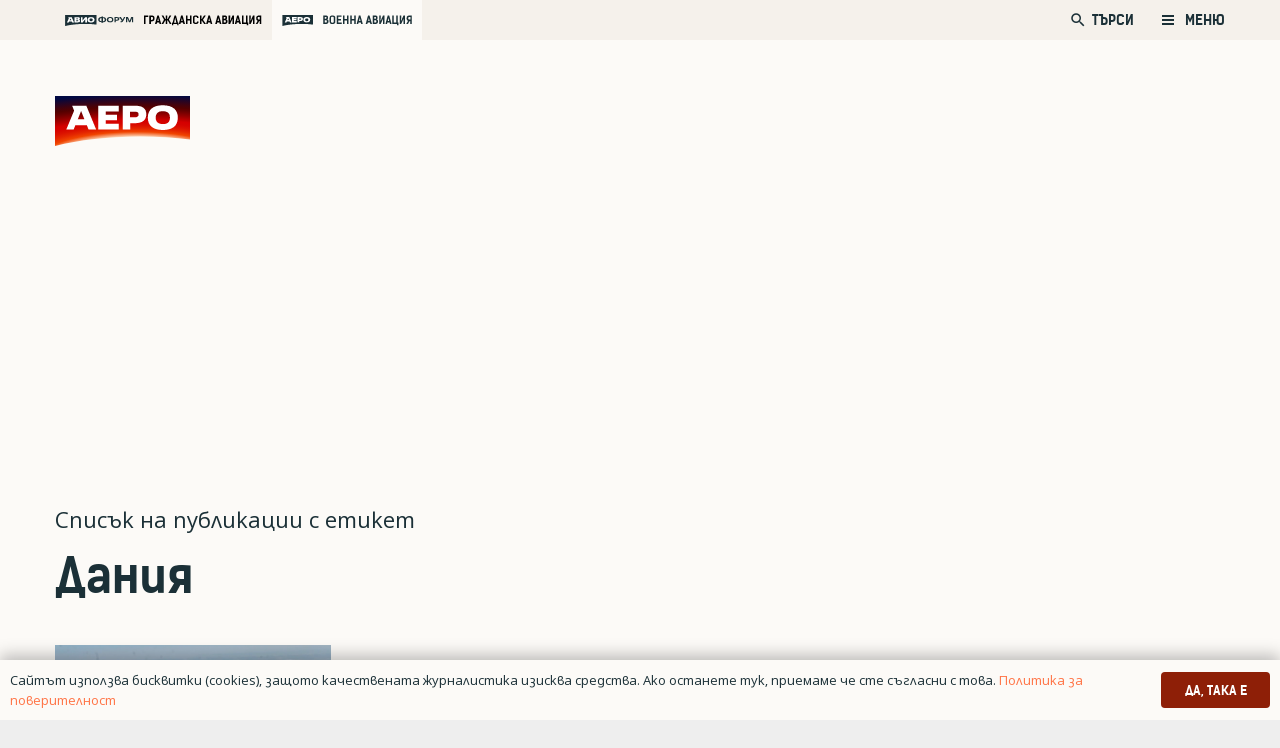

--- FILE ---
content_type: text/html; charset=UTF-8
request_url: https://aero-bg.com/tag/daniya/
body_size: 113905
content:
<!DOCTYPE HTML>
<html class="" lang="bg-BG">
<head>
	<meta charset="UTF-8">
	<title>Етикет: Дания | Аеро</title>
<style>
	/* Custom BSA_PRO Styles */

	/* fonts */

	/* form */
	.bsaProOrderingForm {   }
	.bsaProInput input,
	.bsaProInput input[type='file'],
	.bsaProSelectSpace select,
	.bsaProInputsRight .bsaInputInner,
	.bsaProInputsRight .bsaInputInner label {   }
	.bsaProPrice  {  }
	.bsaProDiscount  {   }
	.bsaProOrderingForm .bsaProSubmit,
	.bsaProOrderingForm .bsaProSubmit:hover,
	.bsaProOrderingForm .bsaProSubmit:active {   }

	/* alerts */
	.bsaProAlert,
	.bsaProAlert > a,
	.bsaProAlert > a:hover,
	.bsaProAlert > a:focus {  }
	.bsaProAlertSuccess {  }
	.bsaProAlertFailed {  }

	/* stats */
	.bsaStatsWrapper .ct-chart .ct-series.ct-series-b .ct-bar,
	.bsaStatsWrapper .ct-chart .ct-series.ct-series-b .ct-line,
	.bsaStatsWrapper .ct-chart .ct-series.ct-series-b .ct-point,
	.bsaStatsWrapper .ct-chart .ct-series.ct-series-b .ct-slice.ct-donut { stroke: #673AB7 !important; }

	.bsaStatsWrapper  .ct-chart .ct-series.ct-series-a .ct-bar,
	.bsaStatsWrapper .ct-chart .ct-series.ct-series-a .ct-line,
	.bsaStatsWrapper .ct-chart .ct-series.ct-series-a .ct-point,
	.bsaStatsWrapper .ct-chart .ct-series.ct-series-a .ct-slice.ct-donut { stroke: #FBCD39 !important; }

	/* Custom CSS */
	</style>
<!-- The SEO Framework от Sybre Waaijer -->
<meta property="og:image" content="https://aero-bg.com/wp-content/uploads/2020/03/aero-fav.png" />
<meta property="og:image:width" content="512" />
<meta property="og:image:height" content="512" />
<meta property="og:locale" content="bg_BG" />
<meta property="og:type" content="website" />
<meta property="og:title" content="Етикет: Дания | Аеро" />
<meta property="og:url" content="https://aero-bg.com/tag/daniya/" />
<meta property="og:site_name" content="Аеро" />
<meta name="twitter:card" content="summary_large_image" />
<meta name="twitter:title" content="Етикет: Дания | Аеро" />
<meta name="twitter:image" content="https://aero-bg.com/wp-content/uploads/2020/03/aero-fav.png" />
<meta name="twitter:image:width" content="512" />
<meta name="twitter:image:height" content="512" />
<link rel="canonical" href="https://aero-bg.com/tag/daniya/" />
<!-- / The SEO Framework от Sybre Waaijer | 2.28ms meta | 12.55ms boot -->

<link rel='dns-prefetch' href='//www.google.com' />
<link rel='dns-prefetch' href='//s.w.org' />
<link rel="alternate" type="application/rss+xml" title="Аеро &raquo; Хранилка" href="https://aero-bg.com/feed/" />
<link rel="alternate" type="application/rss+xml" title="Аеро &raquo; Хранилка за коментари" href="https://aero-bg.com/comments/feed/" />
<link rel="alternate" type="application/rss+xml" title="Аеро &raquo; Хранилка за етикета Дания " href="https://aero-bg.com/tag/daniya/feed/" />
<meta name="viewport" content="width=device-width, initial-scale=1"><meta name="SKYPE_TOOLBAR" content="SKYPE_TOOLBAR_PARSER_COMPATIBLE"><meta name="theme-color" content="#f5f5f5">		<script type="text/javascript">
			window._wpemojiSettings = {"baseUrl":"https:\/\/s.w.org\/images\/core\/emoji\/12.0.0-1\/72x72\/","ext":".png","svgUrl":"https:\/\/s.w.org\/images\/core\/emoji\/12.0.0-1\/svg\/","svgExt":".svg","source":{"concatemoji":"https:\/\/aero-bg.com\/wp-includes\/js\/wp-emoji-release.min.js?ver=5.4.1"}};
			/*! This file is auto-generated */
			!function(e,a,t){var r,n,o,i,p=a.createElement("canvas"),s=p.getContext&&p.getContext("2d");function c(e,t){var a=String.fromCharCode;s.clearRect(0,0,p.width,p.height),s.fillText(a.apply(this,e),0,0);var r=p.toDataURL();return s.clearRect(0,0,p.width,p.height),s.fillText(a.apply(this,t),0,0),r===p.toDataURL()}function l(e){if(!s||!s.fillText)return!1;switch(s.textBaseline="top",s.font="600 32px Arial",e){case"flag":return!c([127987,65039,8205,9895,65039],[127987,65039,8203,9895,65039])&&(!c([55356,56826,55356,56819],[55356,56826,8203,55356,56819])&&!c([55356,57332,56128,56423,56128,56418,56128,56421,56128,56430,56128,56423,56128,56447],[55356,57332,8203,56128,56423,8203,56128,56418,8203,56128,56421,8203,56128,56430,8203,56128,56423,8203,56128,56447]));case"emoji":return!c([55357,56424,55356,57342,8205,55358,56605,8205,55357,56424,55356,57340],[55357,56424,55356,57342,8203,55358,56605,8203,55357,56424,55356,57340])}return!1}function d(e){var t=a.createElement("script");t.src=e,t.defer=t.type="text/javascript",a.getElementsByTagName("head")[0].appendChild(t)}for(i=Array("flag","emoji"),t.supports={everything:!0,everythingExceptFlag:!0},o=0;o<i.length;o++)t.supports[i[o]]=l(i[o]),t.supports.everything=t.supports.everything&&t.supports[i[o]],"flag"!==i[o]&&(t.supports.everythingExceptFlag=t.supports.everythingExceptFlag&&t.supports[i[o]]);t.supports.everythingExceptFlag=t.supports.everythingExceptFlag&&!t.supports.flag,t.DOMReady=!1,t.readyCallback=function(){t.DOMReady=!0},t.supports.everything||(n=function(){t.readyCallback()},a.addEventListener?(a.addEventListener("DOMContentLoaded",n,!1),e.addEventListener("load",n,!1)):(e.attachEvent("onload",n),a.attachEvent("onreadystatechange",function(){"complete"===a.readyState&&t.readyCallback()})),(r=t.source||{}).concatemoji?d(r.concatemoji):r.wpemoji&&r.twemoji&&(d(r.twemoji),d(r.wpemoji)))}(window,document,window._wpemojiSettings);
		</script>
		<style type="text/css">
img.wp-smiley,
img.emoji {
	display: inline !important;
	border: none !important;
	box-shadow: none !important;
	height: 1em !important;
	width: 1em !important;
	margin: 0 .07em !important;
	vertical-align: -0.1em !important;
	background: none !important;
	padding: 0 !important;
}
</style>
	<link rel='stylesheet' id='buy_sell_ads_pro_main_stylesheet-css'  href='https://aero-bg.com/wp-content/plugins/bsa-plugin-pro-scripteo/frontend/css/asset/style.css?v=4.3.2&#038;ver=5.4.1' type='text/css' media='all' />
<link rel='stylesheet' id='buy_sell_ads_pro_user_panel-css'  href='https://aero-bg.com/wp-content/plugins/bsa-plugin-pro-scripteo/frontend/css/asset/user-panel.css?ver=5.4.1' type='text/css' media='all' />
<link rel='stylesheet' id='buy_sell_ads_pro_template_stylesheet-css'  href='https://aero-bg.com/wp-content/plugins/bsa-plugin-pro-scripteo/frontend/css/all.css?ver=5.4.1' type='text/css' media='all' />
<link rel='stylesheet' id='buy_sell_ads_pro_animate_stylesheet-css'  href='https://aero-bg.com/wp-content/plugins/bsa-plugin-pro-scripteo/frontend/css/asset/animate.css?ver=5.4.1' type='text/css' media='all' />
<link rel='stylesheet' id='buy_sell_ads_pro_chart_stylesheet-css'  href='https://aero-bg.com/wp-content/plugins/bsa-plugin-pro-scripteo/frontend/css/asset/chart.css?ver=5.4.1' type='text/css' media='all' />
<link rel='stylesheet' id='buy_sell_ads_pro_carousel_stylesheet-css'  href='https://aero-bg.com/wp-content/plugins/bsa-plugin-pro-scripteo/frontend/css/asset/bsa.carousel.css?ver=5.4.1' type='text/css' media='all' />
<link rel='stylesheet' id='buy_sell_ads_pro_materialize_stylesheet-css'  href='https://aero-bg.com/wp-content/plugins/bsa-plugin-pro-scripteo/frontend/css/asset/material-design.css?ver=5.4.1' type='text/css' media='all' />
<link rel='stylesheet' id='jquery-ui-css'  href='https://aero-bg.com/wp-content/plugins/bsa-plugin-pro-scripteo/frontend/css/asset/ui-datapicker.css?ver=5.4.1' type='text/css' media='all' />
<link rel='stylesheet' id='dashicons-css'  href='https://aero-bg.com/wp-includes/css/dashicons.min.css?ver=5.4.1' type='text/css' media='all' />
<link rel='stylesheet' id='post-views-counter-frontend-css'  href='https://aero-bg.com/wp-content/plugins/post-views-counter/css/frontend.min.css?ver=1.3.13' type='text/css' media='all' />
<link rel='stylesheet' id='us-style-css'  href='https://aero-bg.com/wp-content/themes/Zephyr/css/style.min.css?ver=7.5' type='text/css' media='all' />
<link rel='stylesheet' id='us-responsive-css'  href='https://aero-bg.com/wp-content/themes/Zephyr/common/css/responsive.min.css?ver=7.5' type='text/css' media='all' />
<link rel='stylesheet' id='theme-style-css'  href='https://aero-bg.com/wp-content/themes/Zephyr-child/style.css?ver=7.5' type='text/css' media='all' />
<script type='text/javascript' src='https://aero-bg.com/wp-includes/js/jquery/jquery.js?ver=1.12.4-wp'></script>
<script type='text/javascript'>
/* <![CDATA[ */
var thickboxL10n = {"next":"\u0421\u043b\u0435\u0434\u0432\u0430\u0449 >","prev":"< \u041f\u0440\u0435\u0434","image":"\u0418\u0437\u043e\u0431\u0440\u0430\u0436\u0435\u043d\u0438\u0435","of":"\u043d\u0430","close":"\u0417\u0430\u0442\u0432\u0430\u0440\u044f\u043d\u0435","noiframes":"\u0422\u0430\u0437\u0438 \u0444\u0443\u043d\u0446\u043a\u0438\u043e\u043d\u0430\u043b\u043d\u043e\u0441\u0442 \u0438\u0437\u0438\u0441\u043a\u0432\u0430 \u043d\u0430\u043b\u0438\u0447\u0438\u0435\u0442\u043e \u043d\u0430 iframes. \u0418\u0437\u0433\u043b\u0435\u0436\u0434\u0430, \u0447\u0435 \u0438\u043b\u0438 \u0441\u0442\u0435 \u0433\u0438 \u0437\u0430\u0431\u0440\u0430\u043d\u0438\u043b\u0438, \u0438\u043b\u0438 \u0432\u0430\u0448\u0438\u044f\u0442 \u0431\u0440\u0430\u0443\u0437\u044a\u0440 \u043d\u0435 \u0433\u0438 \u043f\u043e\u0434\u0434\u044a\u0440\u0436\u0430.","loadingAnimation":"https:\/\/aero-bg.com\/wp-includes\/js\/thickbox\/loadingAnimation.gif"};
/* ]]> */
</script>
<script type='text/javascript' src='https://aero-bg.com/wp-includes/js/thickbox/thickbox.js?ver=3.1-20121105'></script>
<script type='text/javascript' src='https://aero-bg.com/wp-includes/js/underscore.min.js?ver=1.8.3'></script>
<script type='text/javascript' src='https://aero-bg.com/wp-includes/js/shortcode.min.js?ver=5.4.1'></script>
<script type='text/javascript' src='https://aero-bg.com/wp-admin/js/media-upload.min.js?ver=5.4.1'></script>
<script type='text/javascript' src='https://aero-bg.com/wp-content/plugins/bsa-plugin-pro-scripteo/frontend/js/script.js?ver=5.4.1'></script>
<script type='text/javascript' src='https://aero-bg.com/wp-content/plugins/bsa-plugin-pro-scripteo/frontend/js/jquery.viewportchecker.js?ver=5.4.1'></script>
<script type='text/javascript' src='https://aero-bg.com/wp-content/plugins/bsa-plugin-pro-scripteo/frontend/js/chart.js?ver=5.4.1'></script>
<script type='text/javascript' src='https://aero-bg.com/wp-content/plugins/bsa-plugin-pro-scripteo/frontend/js/bsa.carousel.js?ver=5.4.1'></script>
<script type='text/javascript' src='https://aero-bg.com/wp-content/plugins/bsa-plugin-pro-scripteo/frontend/js/jquery.simplyscroll.js?ver=5.4.1'></script>
<link rel='https://api.w.org/' href='https://aero-bg.com/wp-json/' />
<link rel="EditURI" type="application/rsd+xml" title="RSD" href="https://aero-bg.com/xmlrpc.php?rsd" />
<link rel="wlwmanifest" type="application/wlwmanifest+xml" href="https://aero-bg.com/wp-includes/wlwmanifest.xml" /> 
	<script>
		if ( !/Android|webOS|iPhone|iPad|iPod|BlackBerry|IEMobile|Opera Mini/i.test( navigator.userAgent ) ) {
			var root = document.getElementsByTagName( 'html' )[ 0 ]
			root.className += " no-touch";
		}
	</script>
	<style type="text/css">.recentcomments a{display:inline !important;padding:0 !important;margin:0 !important;}</style>      <meta name="onesignal" content="wordpress-plugin"/>
            <script>

      window.OneSignal = window.OneSignal || [];

      OneSignal.push( function() {
        OneSignal.SERVICE_WORKER_UPDATER_PATH = "OneSignalSDKUpdaterWorker.js.php";
                      OneSignal.SERVICE_WORKER_PATH = "OneSignalSDKWorker.js.php";
                      OneSignal.SERVICE_WORKER_PARAM = { scope: "/" };
        OneSignal.setDefaultNotificationUrl("https://aero-bg.com");
        var oneSignal_options = {};
        window._oneSignalInitOptions = oneSignal_options;

        oneSignal_options['wordpress'] = true;
oneSignal_options['appId'] = '4e9f29b7-08be-4871-a73e-5955e38beb48';
oneSignal_options['allowLocalhostAsSecureOrigin'] = true;
oneSignal_options['welcomeNotification'] = { };
oneSignal_options['welcomeNotification']['title'] = "";
oneSignal_options['welcomeNotification']['message'] = "Благодарим Ви, че се абонирахте за АЕРО!";
oneSignal_options['path'] = "https://aero-bg.com/wp-content/plugins/onesignal-free-web-push-notifications/sdk_files/";
oneSignal_options['safari_web_id'] = "web.onesignal.auto.5f0d689b-f65a-4365-8770-a9853d53b981";
oneSignal_options['promptOptions'] = { };
oneSignal_options['promptOptions']['actionMessage'] = "Можете да получавате известия за новини, анализи и оферти от АЕРО";
oneSignal_options['promptOptions']['exampleNotificationCaption'] = "(можете да се отпишете по всяко време)";
oneSignal_options['promptOptions']['acceptButtonText'] = "РАЗРЕШАВАМ";
oneSignal_options['promptOptions']['cancelButtonText'] = "НЕ, БЛАГОДАРЯ";
oneSignal_options['promptOptions']['siteName'] = "aero-bg.com";
oneSignal_options['promptOptions']['autoAcceptTitle'] = "Кликни Разрешавам";
oneSignal_options['notifyButton'] = { };
oneSignal_options['notifyButton']['enable'] = true;
oneSignal_options['notifyButton']['position'] = 'bottom-right';
oneSignal_options['notifyButton']['theme'] = 'inverse';
oneSignal_options['notifyButton']['size'] = 'small';
oneSignal_options['notifyButton']['displayPredicate'] = function() {
              return OneSignal.isPushNotificationsEnabled()
                      .then(function(isPushEnabled) {
                          return !isPushEnabled;
                      });
            };
oneSignal_options['notifyButton']['showCredit'] = false;
oneSignal_options['notifyButton']['text'] = {};
oneSignal_options['notifyButton']['text']['tip.state.unsubscribed'] = 'Абонирай се за известия от АЕРО. Можеш да се отпишеш по всяко време.';
oneSignal_options['notifyButton']['text']['tip.state.subscribed'] = 'Абонирахте се за нашите известия';
oneSignal_options['notifyButton']['text']['tip.state.blocked'] = 'Блокирахте нашите новини';
oneSignal_options['notifyButton']['text']['message.action.subscribed'] = 'Благодарим, че се абонирахте за АЕРО';
oneSignal_options['notifyButton']['text']['message.action.resubscribed'] = 'Благодарим, че се абонирахте за АЕРО отново!';
oneSignal_options['notifyButton']['text']['message.action.unsubscribed'] = 'Съжаляваме, че се отписахте от бюлетина. Няма да получавате повече съобщения от АЕРО.';
oneSignal_options['notifyButton']['text']['dialog.main.title'] = 'Управлявай нотификациите си от АЕРО.';
oneSignal_options['notifyButton']['text']['dialog.main.button.subscribe'] = 'АБОНИРАЙ СЕ';
oneSignal_options['notifyButton']['text']['dialog.main.button.unsubscribe'] = 'ОТПИШИ СЕ';
oneSignal_options['notifyButton']['text']['dialog.blocked.title'] = 'Разблокирайте нотификациите от АЕРО';
oneSignal_options['notifyButton']['text']['dialog.blocked.message'] = 'Следвайте инструктициите, за да отбликирате нотификациите.';
oneSignal_options['notifyButton']['colors'] = {};
oneSignal_options['notifyButton']['offset'] = {};
                OneSignal.init(window._oneSignalInitOptions);
                OneSignal.showSlidedownPrompt();      });

      function documentInitOneSignal() {
        var oneSignal_elements = document.getElementsByClassName("OneSignal-prompt");

        var oneSignalLinkClickHandler = function(event) { OneSignal.push(['registerForPushNotifications']); event.preventDefault(); };        for(var i = 0; i < oneSignal_elements.length; i++)
          oneSignal_elements[i].addEventListener('click', oneSignalLinkClickHandler, false);
      }

      if (document.readyState === 'complete') {
           documentInitOneSignal();
      }
      else {
           window.addEventListener("load", function(event){
               documentInitOneSignal();
          });
      }
    </script>
<meta name="generator" content="Powered by WPBakery Page Builder - drag and drop page builder for WordPress."/>
<link rel="icon" href="https://aero-bg.com/wp-content/uploads/2020/03/aero-fav-150x150.png" sizes="32x32" />
<link rel="icon" href="https://aero-bg.com/wp-content/uploads/2020/03/aero-fav-300x300.png" sizes="192x192" />
<link rel="apple-touch-icon" href="https://aero-bg.com/wp-content/uploads/2020/03/aero-fav-300x300.png" />
<meta name="msapplication-TileImage" content="https://aero-bg.com/wp-content/uploads/2020/03/aero-fav-300x300.png" />
<noscript><style> .wpb_animate_when_almost_visible { opacity: 1; }</style></noscript>		<style id="us-theme-options-css">@font-face{font-display:block;font-style:normal;font-family:"fontawesome";font-weight:900;src:url("https://aero-bg.com/wp-content/themes/Zephyr/fonts/fa-solid-900.woff2") format("woff2"),url("https://aero-bg.com/wp-content/themes/Zephyr/fonts/fa-solid-900.woff") format("woff")}.fas,.fa{font-family:"fontawesome";font-weight:900}@font-face{font-display:block;font-style:normal;font-family:"fontawesome";font-weight:400;src:url("https://aero-bg.com/wp-content/themes/Zephyr/fonts/fa-regular-400.woff2") format("woff2"),url("https://aero-bg.com/wp-content/themes/Zephyr/fonts/fa-regular-400.woff") format("woff")}.far{font-family:"fontawesome";font-weight:400}@font-face{font-display:block;font-style:normal;font-family:"Font Awesome 5 Brands";font-weight:400;src:url("https://aero-bg.com/wp-content/themes/Zephyr/fonts/fa-brands-400.woff2") format("woff2"),url("https://aero-bg.com/wp-content/themes/Zephyr/fonts/fa-brands-400.woff") format("woff")}.fab{font-family:"Font Awesome 5 Brands";font-weight:400}@font-face{font-display:block;font-style:normal;font-family:"Material Icons";font-weight:400;src:url("https://aero-bg.com/wp-content/themes/Zephyr/fonts/material-icons.woff2") format("woff2"),url("https://aero-bg.com/wp-content/themes/Zephyr/fonts/material-icons.woff") format("woff")}.material-icons{font-family:"Material Icons";font-weight:400;font-style:normal;letter-spacing:normal;text-transform:none;display:inline-block;white-space:nowrap;word-wrap:normal;direction:ltr;font-feature-settings:"liga";-moz-osx-font-smoothing:grayscale} .style_phone6-1>*{background-image:url(https://aero-bg.com/wp-content/themes/Zephyr/img/phone-6-black-real.png)} .style_phone6-2>*{background-image:url(https://aero-bg.com/wp-content/themes/Zephyr/img/phone-6-white-real.png)} .style_phone6-3>*{background-image:url(https://aero-bg.com/wp-content/themes/Zephyr/img/phone-6-black-flat.png)} .style_phone6-4>*{background-image:url(https://aero-bg.com/wp-content/themes/Zephyr/img/phone-6-white-flat.png)}.leaflet-default-icon-path{background-image:url(https://aero-bg.com/wp-content/themes/Zephyr/common/css/vendor/images/marker-icon.png)} html, .l-header .widget, .menu-item-object-us_page_block{font-family:'OpenSansBG', sans-serif;font-weight:400;font-size:22px;line-height:36px}@font-face{font-display:swap;font-style:normal;font-family:"OpenSansBG";font-weight:400;src:url(https://aero-bg.com/wp-content/uploads/2019/08/npoekmu_me-os_bg-regular-webfont.woff) format("woff"), url(https://aero-bg.com/wp-content/uploads/2019/08/npoekmu_me-os_bg-regular-webfont.woff2) format("woff2")}@font-face{font-display:swap;font-style:normal;font-family:"OpenSansBG";font-weight:700;src:url(https://aero-bg.com/wp-content/uploads/2019/08/npoekmu_me-os_bg-bold-webfont.woff) format("woff"), url(https://aero-bg.com/wp-content/uploads/2019/08/npoekmu_me-os_bg-bold-webfont.woff2) format("woff2")}@font-face{font-display:swap;font-style:normal;font-family:"KelsonBG";font-weight:400;src:url(https://aero-bg.com/wp-content/uploads/2020/01/kelson_sans_regular_bg-wf.woff) format("woff"), url(https://aero-bg.com/wp-content/uploads/2020/01/kelson_sans_regular_bg-wf.woff2) format("woff2")}@font-face{font-display:swap;font-style:normal;font-family:"KelsonBG";font-weight:300;src:url(https://aero-bg.com/wp-content/uploads/2020/01/kelson_sans_light_bg-wf.woff2) format("woff2"), url(https://aero-bg.com/wp-content/uploads/2020/01/kelson_sans_light_bg-wf.woff) format("woff")}@font-face{font-display:swap;font-style:normal;font-family:"KelsonBG";font-weight:700;src:url(https://aero-bg.com/wp-content/uploads/2020/01/kelson_sans_bold_bg-wf.woff2) format("woff2"), url(https://aero-bg.com/wp-content/uploads/2020/01/kelson_sans_bold_bg-wf.woff) format("woff")}h1{font-family:'KelsonBG', sans-serif;font-weight:700;font-size:2.18rem;line-height:1.2;letter-spacing:0em;margin-bottom:1.5rem}h2{font-family:'KelsonBG', sans-serif;font-weight:700;font-size:1.36rem;line-height:1.3;letter-spacing:0;margin-bottom:1.5rem}h3{font-family:'KelsonBG', sans-serif;font-weight:400;font-size:1.7rem;line-height:1.2;letter-spacing:0;margin-bottom:1.5rem;text-transform:uppercase}.widgettitle, .comment-reply-title, h4{font-family:'KelsonBG', sans-serif;font-weight:400;font-size:1.18rem;line-height:1.5;letter-spacing:0em;margin-bottom:1.5rem}h5{font-family:'KelsonBG', sans-serif;font-weight:400;font-size:1.4rem;line-height:1.2;letter-spacing:0;margin-bottom:1.5rem}h6{font-family:'KelsonBG', sans-serif;font-weight:700;font-size:1.5rem;line-height:1.2;letter-spacing:0;margin-bottom:1.5rem}@media (max-width:767px){html{font-size:16px;line-height:26px} h1{font-size:1.8rem} h1.vc_custom_heading:not([class*="us_custom_"]){font-size:1.8rem!important} h2{font-size:1.88rem} h2.vc_custom_heading:not([class*="us_custom_"]){font-size:1.88rem!important} h3{font-size:1.7rem} h3.vc_custom_heading:not([class*="us_custom_"]){font-size:1.7rem!important} h4, .widgettitle, .comment-reply-title{font-size:1.63rem} h4.vc_custom_heading:not([class*="us_custom_"]){font-size:1.63rem!important} h5{font-size:1.4rem} h5.vc_custom_heading:not([class*="us_custom_"]){font-size:1.4rem!important} h6{font-size:1.3rem} h6.vc_custom_heading:not([class*="us_custom_"]){font-size:1.3rem!important}}body{background:#eee} body, .l-header.pos_fixed{min-width:1300px} .l-canvas.type_boxed, .l-canvas.type_boxed .l-subheader, .l-canvas.type_boxed~.l-footer{max-width:1300px} .l-subheader-h, .l-section-h, .l-main .aligncenter, .w-tabs-section-content-h{max-width:1260px} .post-password-form{max-width:calc(1260px + 5rem)}@media screen and (max-width:1370px){.l-main .aligncenter{max-width:calc(100vw - 5rem)}} .wpb_text_column:not(:last-child){margin-bottom:1.5rem}@media (max-width:767px){.l-canvas{overflow:hidden} .g-cols.reversed{flex-direction:column-reverse} .g-cols>div:not([class*=" vc_col-"]){width:100%;margin:0 0 1.5rem} .g-cols.type_boxes>div, .g-cols.reversed>div:first-child, .g-cols:not(.reversed)>div:last-child, .g-cols>div.has-fill{margin-bottom:0} .g-cols.type_default>.wpb_column.stretched{margin-left:-1rem;margin-right:-1rem;width:auto} .g-cols.type_boxes>.wpb_column.stretched{margin-left:-2.5rem;margin-right:-2.5rem;width:auto} .align_center_xs, .align_center_xs .w-socials{text-align:center} .align_center_xs .w-hwrapper>*{margin:0.5rem 0;width:100%}} @media (min-width:768px){.l-section.for_sidebar.at_left>div>.g-cols{flex-direction:row-reverse} .vc_column-inner.type_sticky>.wpb_wrapper{position:-webkit-sticky;position:sticky}} @media screen and (min-width:1370px){.g-cols.type_default>.wpb_column.stretched:first-of-type{margin-left:calc(630px + 1.5rem - 50vw)} .g-cols.type_default>.wpb_column.stretched:last-of-type{margin-right:calc(630px + 1.5rem - 50vw)} .g-cols.type_boxes>.wpb_column.stretched:first-of-type{margin-left:calc(630px - 50vw)} .g-cols.type_boxes>.wpb_column.stretched:last-of-type{margin-right:calc(630px - 50vw)}} button[type="submit"]:not(.w-btn),input[type="submit"]{font-family:'KelsonBG', sans-serif;font-size:1rem;line-height:1.2!important;font-weight:500;font-style:normal;text-transform:uppercase;letter-spacing:0em;border-radius:0.3em;padding:0.8em 1.8em;box-shadow:0 0em 0em rgba(0,0,0,0.2);background:#32373C;border-color:transparent;color:#ffffff!important}button[type="submit"]:not(.w-btn):before,input[type="submit"]{border-width:0px}.no-touch button[type="submit"]:not(.w-btn):hover,.no-touch input[type="submit"]:hover{box-shadow:0 0em 0em rgba(0,0,0,0.2);background:#00b9eb;border-color:transparent;color:#ffffff!important}.us-btn-style_1{font-family:'KelsonBG', sans-serif;font-size:1rem;line-height:1.2!important;font-weight:500;font-style:normal;text-transform:uppercase;letter-spacing:0em;border-radius:0.3em;padding:0.8em 1.8em;background:#32373C;border-color:transparent;color:#ffffff!important;box-shadow:0 0em 0em rgba(0,0,0,0.2)}.us-btn-style_1:before{border-width:0px}.no-touch .us-btn-style_1:hover{box-shadow:0 0em 0em rgba(0,0,0,0.2);background:#00b9eb;border-color:transparent;color:#ffffff!important}.us-btn-style_2{font-family:'KelsonBG', sans-serif;font-size:1rem;line-height:1.2!important;font-weight:700;font-style:normal;text-transform:uppercase;letter-spacing:0em;border-radius:0.3em;padding:0.8em 1.8em;background:#8E1F07;border-color:transparent;color:#ffffff!important;box-shadow:0 0em 0em rgba(0,0,0,0.2)}.us-btn-style_2:before{border-width:2px}.no-touch .us-btn-style_2:hover{box-shadow:0 0em 0em rgba(0,0,0,0.2);background:#FF7345;border-color:transparent;color:#ffffff!important}.select2-selection,select,textarea,input:not([type="submit"]),.w-form-checkbox,.w-form-radio{font-family:'KelsonBG', sans-serif;font-size:1rem;font-weight:400;letter-spacing:0em;border-width:1px;border-radius:0.2em;background-color:#ffffff;border-color:#f5f1eb;color:inherit}body .select2-dropdown{background-color:#ffffff;color:inherit}.select2-selection,select,input:not([type="submit"]){min-height:3em;line-height:3em;padding:0 1em}select{height:3em}textarea{padding:calc(3em/2 + 1px - 0.7em) 1em}.select2-container--open .select2-selection,select:focus,textarea:focus,input:not([type="submit"]):focus,input:focus + .w-form-checkbox,input:focus + .w-form-radio{border-color:#8E1F07!important;box-shadow:0px 0px 0px 1px #8E1F07 inset}.select2-selection__arrow:after,.w-search-form-btn,.widget_search form:after,.w-form-row-field:after{font-size:1rem;margin:0 1em;color:inherit}.w-form-row-field>i{font-size:1rem;top:calc(3em/2);margin:1px;padding:0 1em;color:inherit}.w-form-row.with_icon input,.w-form-row.with_icon textarea,.w-form-row.with_icon select{padding-left:calc(1.8em + 1em)}.w-form-row.move_label .w-form-row-label{font-size:1rem;top:calc(3em/2 + 1px - 0.7em);margin:0 1em;background-color:#ffffff;color:inherit}.w-form-row.with_icon.move_label .w-form-row-label{margin-left:calc(1.6em + 1em)}a, button, input[type="submit"], .ui-slider-handle{outline:none!important}.w-header-show, .w-toplink{background:rgba(0,0,0,0.3)}body{-webkit-tap-highlight-color:rgba(142,31,7,0.2)} .l-subheader.at_top, .l-subheader.at_top .w-dropdown-list, .l-subheader.at_top .type_mobile .w-nav-list.level_1{background:#F5F1EB} .l-subheader.at_top, .l-subheader.at_top .w-dropdown.opened, .l-subheader.at_top .type_mobile .w-nav-list.level_1{color:#1B3037} .no-touch .l-subheader.at_top a:hover, .no-touch .l-header.bg_transparent .l-subheader.at_top .w-dropdown.opened a:hover{color:#ffffff}.header_ver .l-header, .l-subheader.at_middle, .l-subheader.at_middle .w-dropdown-list, .l-subheader.at_middle .type_mobile .w-nav-list.level_1{background:} .l-subheader.at_middle, .l-subheader.at_middle .w-dropdown.opened, .l-subheader.at_middle .type_mobile .w-nav-list.level_1{color:#ffffff} .no-touch .l-subheader.at_middle a:hover, .no-touch .l-header.bg_transparent .l-subheader.at_middle .w-dropdown.opened a:hover{color:#FF7345}.l-subheader.at_bottom, .l-subheader.at_bottom .w-dropdown-list, .l-subheader.at_bottom .type_mobile .w-nav-list.level_1{background:#f5f5f5} .l-subheader.at_bottom, .l-subheader.at_bottom .w-dropdown.opened, .l-subheader.at_bottom .type_mobile .w-nav-list.level_1{color:#333} .no-touch .l-subheader.at_bottom a:hover, .no-touch .l-header.bg_transparent .l-subheader.at_bottom .w-dropdown.opened a:hover{color:#FF7345}.l-header.bg_transparent:not(.sticky) .l-subheader{color:#fff} .no-touch .l-header.bg_transparent:not(.sticky) .w-text a:hover, .no-touch .l-header.bg_transparent:not(.sticky) .w-html a:hover, .no-touch .l-header.bg_transparent:not(.sticky) .w-nav>a:hover, .no-touch .l-header.bg_transparent:not(.sticky) .w-search>a:hover, .no-touch .l-header.bg_transparent:not(.sticky) .w-dropdown a:hover, .no-touch .l-header.bg_transparent:not(.sticky) .type_desktop .menu-item.level_1:hover>a{color:#fff} .l-header.bg_transparent:not(.sticky) .w-nav-title:after{background:#fff} .w-nav .menu-item.level_1>a:focus, .no-touch .w-nav .menu-item.level_1.opened>a, .no-touch .w-nav .menu-item.level_1:hover>a{background:;color:#FF7345} .w-nav-title:after{background:#FF7345}.w-nav .menu-item.level_1.current-menu-item>a, .w-nav .menu-item.level_1.current-menu-ancestor>a, .w-nav .menu-item.level_1.current-page-ancestor>a{background:;color:#FF7345}.l-header.bg_transparent:not(.sticky) .w-nav.type_desktop .menu-item.level_1.current-menu-item>a, .l-header.bg_transparent:not(.sticky) .w-nav.type_desktop .menu-item.level_1.current-menu-ancestor>a, .l-header.bg_transparent:not(.sticky) .w-nav.type_desktop .menu-item.level_1.current-page-ancestor>a{background:transparent;color:#FF7345}.w-nav-list:not(.level_1){background:#8E1F07;color:#333}.no-touch .w-nav .menu-item:not(.level_1)>a:focus, .no-touch .w-nav .menu-item:not(.level_1):hover>a{background:;color:#FF7345}.w-nav .menu-item:not(.level_1).current-menu-item>a, .w-nav .menu-item:not(.level_1).current-menu-ancestor>a, .w-nav .menu-item:not(.level_1).current-page-ancestor>a{background:;color:#FF7345}.btn.menu-item>a{background:#FF7345!important;color:#fff!important} .no-touch .btn.menu-item>a:hover{background:#8E1F07!important;color:#fff!important} .has-content-bg-background-color, option, body.us_iframe, .l-preloader, .l-canvas, .l-footer, .l-popup-box-content, .l-cookie, .g-filters.style_1 .g-filters-item.active, .w-pricing-item-h, .w-tabs.style_default .w-tabs-item.active, .no-touch .w-tabs.style_default .w-tabs-item.active:hover, .w-tabs.style_modern .w-tabs-item:after, .w-tabs.style_timeline .w-tabs-item, .w-tabs.style_timeline .w-tabs-section-header-h, .leaflet-popup-content-wrapper, .leaflet-popup-tip, .wpml-ls-statics-footer{background:#FCFAF7} .has-content-bg-color, .w-iconbox.style_circle.color_contrast .w-iconbox-icon{color:#FCFAF7}.has-content-bg-alt-background-color, .w-actionbox.color_light, .g-filters.style_1, .g-filters.style_2 .g-filters-item.active, .w-flipbox-front, .w-grid-none, .w-ibanner, .w-iconbox.style_circle.color_light .w-iconbox-icon, .w-pricing.style_simple .w-pricing-item-header, .w-pricing.style_cards .w-pricing-item-header, .w-pricing.style_flat .w-pricing-item-h, .w-progbar-bar, .w-progbar.style_3 .w-progbar-bar:before, .w-progbar.style_3 .w-progbar-bar-count, .w-socials.style_solid .w-socials-item-link, .w-tabs.style_default .w-tabs-list, .w-tabs.style_timeline.zephyr .w-tabs-item, .w-tabs.style_timeline.zephyr .w-tabs-section-header-h, .no-touch .l-main .widget_nav_menu a:hover, .no-touch .owl-carousel.navpos_outside .owl-nav div:hover, .smile-icon-timeline-wrap .timeline-wrapper .timeline-block, .smile-icon-timeline-wrap .timeline-feature-item.feat-item, .wpml-ls-legacy-dropdown a, .wpml-ls-legacy-dropdown-click a, .tablepress .row-hover tr:hover td{background:#f5f5f5} .timeline-wrapper .timeline-post-right .ult-timeline-arrow l, .timeline-wrapper .timeline-post-left .ult-timeline-arrow l, .timeline-feature-item.feat-item .ult-timeline-arrow l{border-color:#f5f5f5} .has-content-bg-alt-color{color:#f5f5f5}hr, td, th, .l-section, .vc_column_container, .vc_column-inner, .w-comments .children, .w-image, .w-pricing-item-h, .w-profile, .w-sharing-item, .w-tabs-list, .w-tabs-section, .widget_calendar #calendar_wrap, .l-main .widget_nav_menu .menu, .l-main .widget_nav_menu .menu-item a, .smile-icon-timeline-wrap .timeline-line{border-color:#E9ECEE} .has-content-border-color, .w-separator.color_border, .w-iconbox.color_light .w-iconbox-icon{color:#E9ECEE} .has-content-border-background-color, .w-flipbox-back, .w-iconbox.style_circle.color_light .w-iconbox-icon, .no-touch .wpml-ls-sub-menu a:hover{background:#E9ECEE} .w-iconbox.style_outlined.color_light .w-iconbox-icon, .w-socials.style_outlined .w-socials-item-link, .pagination .page-numbers{box-shadow:0 0 0 2px #E9ECEE inset}.has-content-heading-color, .l-cookie, h1, h2, h3, h4, h5, h6, .w-counter.color_heading .w-counter-value{color:#1B3037} .has-content-heading-background-color, .w-progbar.color_heading .w-progbar-bar-h{background:#1B3037}.l-canvas, .l-footer, .l-popup-box-content, .w-ibanner, .w-iconbox.color_light.style_circle .w-iconbox-icon, .w-tabs.style_timeline .w-tabs-item, .w-tabs.style_timeline .w-tabs-section-header-h, .leaflet-popup-content-wrapper, .leaflet-popup-tip, .has-content-text-color{color:#1B3037} .has-content-text-background-color, .w-iconbox.style_circle.color_contrast .w-iconbox-icon, .w-progbar.color_text .w-progbar-bar-h, .w-scroller-dot span{background:#1B3037} .w-iconbox.style_outlined.color_contrast .w-iconbox-icon{box-shadow:0 0 0 2px #1B3037 inset} .w-scroller-dot span{box-shadow:0 0 0 2px #1B3037}a{color:#FF7345}.no-touch a:hover, .no-touch .tablepress .sorting:hover, .no-touch .post_navigation.layout_simple a:hover .post_navigation-item-title{color:#8E1F07}.has-content-primary-color, .g-preloader, .l-main .w-contacts-item:before, .w-counter.color_primary .w-counter-value, .g-filters.style_1 .g-filters-item.active, .g-filters.style_3 .g-filters-item.active, .w-iconbox.color_primary .w-iconbox-icon, .w-post-elm .w-post-slider-trigger:hover, .w-separator.color_primary, .w-sharing.type_outlined.color_primary .w-sharing-item, .no-touch .w-sharing.type_simple.color_primary .w-sharing-item:hover .w-sharing-icon, .w-tabs.style_default .w-tabs-item.active, .w-tabs.style_trendy .w-tabs-item.active, .w-tabs-section.active .w-tabs-section-header, .tablepress .sorting_asc, .tablepress .sorting_desc, .highlight_primary{color:#8E1F07} .has-content-primary-background-color, .l-section.color_primary, .us-btn-style_badge, .no-touch .post_navigation.layout_sided a:hover .post_navigation-item-arrow, .highlight_primary_bg, .w-actionbox.color_primary, .no-touch .g-filters.style_1 .g-filters-item:hover, .no-touch .g-filters.style_2 .g-filters-item:hover, .w-comments-item.bypostauthor .w-comments-item-author span, .w-grid .with_quote_icon, .w-iconbox.style_circle.color_primary .w-iconbox-icon, .no-touch .w-iconbox.style_circle .w-iconbox-icon:before, .no-touch .w-iconbox.style_outlined .w-iconbox-icon:before, .no-touch .w-person-links-item:before, .w-pricing.style_simple .type_featured .w-pricing-item-header, .w-pricing.style_cards .type_featured .w-pricing-item-header, .w-pricing.style_flat .type_featured .w-pricing-item-h, .w-progbar.color_primary .w-progbar-bar-h, .w-sharing.type_solid.color_primary .w-sharing-item, .w-sharing.type_fixed.color_primary .w-sharing-item, .w-sharing.type_outlined.color_primary .w-sharing-item:before, .no-touch .w-sharing-tooltip .w-sharing-item:hover, .w-socials-item-link-hover, .w-tabs-list-bar, .w-tabs.style_modern .w-tabs-list, .w-tabs.style_timeline .w-tabs-item:before, .w-tabs.style_timeline .w-tabs-section-header-h:before, .no-touch .w-header-show:hover, .no-touch .w-toplink.active:hover, .no-touch .pagination .page-numbers:before, .pagination .page-numbers.current, .l-main .widget_nav_menu .menu-item.current-menu-item>a, .rsThumb.rsNavSelected, .select2-results__option--highlighted{background:#8E1F07} .w-tabs.style_default .w-tabs-item.active, .owl-dot.active span, .rsBullet.rsNavSelected span{border-color:#8E1F07} .l-main .w-contacts-item:before, .w-iconbox.color_primary.style_outlined .w-iconbox-icon, .w-sharing.type_outlined.color_primary .w-sharing-item, .w-tabs.style_timeline .w-tabs-item, .w-tabs.style_timeline .w-tabs-section-header-h{box-shadow:0 0 0 2px #8E1F07 inset}.has-content-secondary-color, .w-counter.color_secondary .w-counter-value, .w-iconbox.color_secondary .w-iconbox-icon, .w-separator.color_secondary, .w-sharing.type_outlined.color_secondary .w-sharing-item, .no-touch .w-sharing.type_simple.color_secondary .w-sharing-item:hover .w-sharing-icon, .highlight_secondary{color:#FF7345} .has-content-secondary-background-color, .l-section.color_secondary, .w-actionbox.color_secondary, .no-touch .us-btn-style_badge:hover, .w-iconbox.style_circle.color_secondary .w-iconbox-icon, .w-progbar.color_secondary .w-progbar-bar-h, .w-sharing.type_solid.color_secondary .w-sharing-item, .w-sharing.type_fixed.color_secondary .w-sharing-item, .w-sharing.type_outlined.color_secondary .w-sharing-item:before, .highlight_secondary_bg{background:#FF7345} .w-iconbox.color_secondary.style_outlined .w-iconbox-icon, .w-sharing.type_outlined.color_secondary .w-sharing-item{box-shadow:0 0 0 2px #FF7345 inset}.has-content-faded-color, blockquote:before, .w-form-row-description, .l-main .post-author-website, .l-main .w-profile-link.for_logout, .l-main .widget_tag_cloud, .highlight_faded{color:#999} .has-content-faded-background-color{background:#999} .l-section.color_alternate, .color_alternate .g-filters.style_1 .g-filters-item.active, .color_alternate .w-pricing-item-h, .color_alternate .w-tabs.style_default .w-tabs-item.active, .color_alternate .w-tabs.style_modern .w-tabs-item:after, .no-touch .color_alternate .w-tabs.style_default .w-tabs-item.active:hover, .color_alternate .w-tabs.style_timeline .w-tabs-item, .color_alternate .w-tabs.style_timeline .w-tabs-section-header-h{background:} .color_alternate .w-iconbox.style_circle.color_contrast .w-iconbox-icon{color:}.color_alternate .g-filters.style_1, .color_alternate .g-filters.style_2 .g-filters-item.active, .color_alternate .w-grid-none, .color_alternate .w-iconbox.style_circle.color_light .w-iconbox-icon, .color_alternate .w-pricing.style_simple .w-pricing-item-header, .color_alternate .w-pricing.style_cards .w-pricing-item-header, .color_alternate .w-pricing.style_flat .w-pricing-item-h, .color_alternate .w-progbar-bar, .color_alternate .w-socials.style_solid .w-socials-item-link, .color_alternate .w-tabs.style_default .w-tabs-list, .color_alternate .ginput_container_creditcard{background:}.l-section.color_alternate, .color_alternate td, .color_alternate th, .color_alternate .vc_column_container, .color_alternate .vc_column-inner, .color_alternate .w-comments .children, .color_alternate .w-image, .color_alternate .w-pricing-item-h, .color_alternate .w-profile, .color_alternate .w-sharing-item, .color_alternate .w-tabs-list, .color_alternate .w-tabs-section{border-color:} .color_alternate .w-separator.color_border, .color_alternate .w-iconbox.color_light .w-iconbox-icon{color:} .color_alternate .w-iconbox.style_circle.color_light .w-iconbox-icon{background:} .color_alternate .w-iconbox.style_outlined.color_light .w-iconbox-icon, .color_alternate .w-socials.style_outlined .w-socials-item-link, .color_alternate .pagination .page-numbers{box-shadow:0 0 0 2px inset}.l-section.color_alternate h1, .l-section.color_alternate h2, .l-section.color_alternate h3, .l-section.color_alternate h4, .l-section.color_alternate h5, .l-section.color_alternate h6, .color_alternate .w-counter.color_heading .w-counter-value{color:#ffffff} .color_alternate .w-progbar.color_contrast .w-progbar-bar-h{background:#ffffff}.l-section.color_alternate, .color_alternate .w-iconbox.color_contrast .w-iconbox-icon, .color_alternate .w-iconbox.color_light.style_circle .w-iconbox-icon, .color_alternate .w-tabs.style_timeline .w-tabs-item, .color_alternate .w-tabs.style_timeline .w-tabs-section-header-h{color:#ffffff} .color_alternate .w-iconbox.style_circle.color_contrast .w-iconbox-icon{background:#ffffff} .color_alternate .w-iconbox.style_outlined.color_contrast .w-iconbox-icon{box-shadow:0 0 0 2px #ffffff inset}.color_alternate a{color:#ffffff}.no-touch .color_alternate a:hover{color:#7049ba}.color_alternate .highlight_primary, .l-main .color_alternate .w-contacts-item:before, .color_alternate .w-counter.color_primary .w-counter-value, .color_alternate .g-preloader, .color_alternate .g-filters.style_1 .g-filters-item.active, .color_alternate .g-filters.style_3 .g-filters-item.active, .color_alternate .w-iconbox.color_primary .w-iconbox-icon, .color_alternate .w-separator.color_primary, .color_alternate .w-tabs.style_default .w-tabs-item.active, .color_alternate .w-tabs.style_trendy .w-tabs-item.active, .color_alternate .w-tabs-section.active .w-tabs-section-header{color:#e95095} .color_alternate .highlight_primary_bg, .color_alternate .w-actionbox.color_primary, .no-touch .color_alternate .g-filters.style_1 .g-filters-item:hover, .no-touch .color_alternate .g-filters.style_2 .g-filters-item:hover, .color_alternate .w-iconbox.style_circle.color_primary .w-iconbox-icon, .no-touch .color_alternate .w-iconbox.style_circle .w-iconbox-icon:before, .no-touch .color_alternate .w-iconbox.style_outlined .w-iconbox-icon:before, .color_alternate .w-pricing.style_simple .type_featured .w-pricing-item-header, .color_alternate .w-pricing.style_cards .type_featured .w-pricing-item-header, .color_alternate .w-pricing.style_flat .type_featured .w-pricing-item-h, .color_alternate .w-progbar.color_primary .w-progbar-bar-h, .color_alternate .w-tabs.style_modern .w-tabs-list, .color_alternate .w-tabs.style_trendy .w-tabs-item:after, .color_alternate .w-tabs.style_timeline .w-tabs-item:before, .color_alternate .w-tabs.style_timeline .w-tabs-section-header-h:before, .no-touch .color_alternate .pagination .page-numbers:before, .color_alternate .pagination .page-numbers.current{background:linear-gradient(135deg,#e95095,#7049ba)} .color_alternate .w-tabs.style_default .w-tabs-item.active, .no-touch .color_alternate .w-tabs.style_default .w-tabs-item.active:hover{border-color:#e95095} .l-main .color_alternate .w-contacts-item:before, .color_alternate .w-iconbox.color_primary.style_outlined .w-iconbox-icon, .color_alternate .w-tabs.style_timeline .w-tabs-item, .color_alternate .w-tabs.style_timeline .w-tabs-section-header-h{box-shadow:0 0 0 2px #e95095 inset}.color_alternate .highlight_secondary, .color_alternate .w-counter.color_secondary .w-counter-value, .color_alternate .w-iconbox.color_secondary .w-iconbox-icon, .color_alternate .w-separator.color_secondary{color:#7049ba} .color_alternate .highlight_secondary_bg, .color_alternate .w-actionbox.color_secondary, .color_alternate .w-iconbox.style_circle.color_secondary .w-iconbox-icon, .color_alternate .w-progbar.color_secondary .w-progbar-bar-h{background:linear-gradient(135deg,#7049ba,#e95095)} .color_alternate .w-iconbox.color_secondary.style_outlined .w-iconbox-icon{box-shadow:0 0 0 2px #7049ba inset}.color_alternate .highlight_faded, .color_alternate .w-profile-link.for_logout{color:#999} .color_footer-top{background:#D4DBE0}.color_footer-top .w-socials.style_solid .w-socials-item-link{background:#D4DBE0}.color_footer-top, .color_footer-top td, .color_footer-top th, .color_footer-top .vc_column_container, .color_footer-top .vc_column-inner, .color_footer-top .w-image, .color_footer-top .w-pricing-item-h, .color_footer-top .w-profile, .color_footer-top .w-sharing-item, .color_footer-top .w-tabs-list, .color_footer-top .w-tabs-section{border-color:#C0CFDA} .color_footer-top .w-separator.color_border{color:#C0CFDA} .color_footer-top .w-socials.style_outlined .w-socials-item-link{box-shadow:0 0 0 2px #C0CFDA inset}.color_footer-top{color:rgba(27,48,55,0.8)}.color_footer-top a{color:rgba(27,48,55,0.8)}.no-touch .color_footer-top a:hover{color:#8E1F07} .color_footer-bottom{background:#D4DBE0}.color_footer-bottom .w-socials.style_solid .w-socials-item-link{background:#D4DBE0}.color_footer-bottom, .color_footer-bottom td, .color_footer-bottom th, .color_footer-bottom .vc_column_container, .color_footer-bottom .vc_column-inner, .color_footer-bottom .w-image, .color_footer-bottom .w-pricing-item-h, .color_footer-bottom .w-profile, .color_footer-bottom .w-sharing-item, .color_footer-bottom .w-tabs-list, .color_footer-bottom .w-tabs-section{border-color:#C0CFDA} .color_footer-bottom .w-separator.color_border{color:#C0CFDA} .color_footer-bottom .w-socials.style_outlined .w-socials-item-link{box-shadow:0 0 0 2px #C0CFDA inset}.color_footer-bottom{color:rgba(27,48,55,0.5)}.color_footer-bottom a{color:rgba(27,48,55,0.8)}.no-touch .color_footer-bottom a:hover{color:#8E1F07}</style>
				<style id="us-header-css"> @media (min-width:900px){.hidden_for_default{display:none!important} .l-subheader.at_bottom{display:none}.l-header{position:relative;z-index:111;width:100%} .l-subheader{margin:0 auto} .l-subheader.width_full{padding-left:1.5rem;padding-right:1.5rem} .l-subheader-h{display:flex;align-items:center;position:relative;margin:0 auto;height:inherit} .w-header-show{display:none}.l-header.pos_fixed{position:fixed;left:0} .l-header.pos_fixed:not(.notransition) .l-subheader{transition-property:transform, background, box-shadow, line-height, height;transition-duration:0.3s;transition-timing-function:cubic-bezier(.78,.13,.15,.86)}.header_hor .l-header.sticky_auto_hide{transition:transform 0.3s cubic-bezier(.78,.13,.15,.86) 0.1s} .header_hor .l-header.sticky_auto_hide.down{transform:translateY(-100%);overflow:hidden}.l-header.bg_transparent:not(.sticky) .l-subheader{box-shadow:none!important;background:none} .l-header.bg_transparent~.l-main .l-section.width_full.height_auto:first-child>.l-section-h{padding-top:0!important;padding-bottom:0!important}.l-header.pos_static.bg_transparent{position:absolute;left:0}.l-subheader.width_full .l-subheader-h{max-width:none!important}.headerinpos_above .l-header.pos_fixed{overflow:hidden;transition:transform 0.3s;transform:translate3d(0,-100%,0)} .headerinpos_above .l-header.pos_fixed.sticky{overflow:visible;transform:none} .headerinpos_above .l-header.pos_fixed~.l-section>.l-section-h, .headerinpos_above .l-header.pos_fixed~.l-main .l-section:first-of-type>.l-section-h{padding-top:0!important}.l-header.shadow_thin .l-subheader.at_middle, .l-header.shadow_thin .l-subheader.at_bottom, .l-header.shadow_none.sticky .l-subheader.at_middle, .l-header.shadow_none.sticky .l-subheader.at_bottom{box-shadow:0 1px 0 rgba(0,0,0,0.08)} .l-header.shadow_wide .l-subheader.at_middle, .l-header.shadow_wide .l-subheader.at_bottom{box-shadow:0 3px 5px -1px rgba(0,0,0,0.1), 0 2px 1px -1px rgba(0,0,0,0.05)}.header_hor .l-subheader-cell>.w-cart{margin-left:0;margin-right:0} .l-header:before{content:'40'} .l-subheader.at_top{line-height:40px;height:40px} .l-header.sticky .l-subheader.at_top{line-height:40px;height:40px} .l-subheader.at_middle{line-height:162px;height:162px} .l-header.sticky .l-subheader.at_middle{line-height:0px;height:0px;overflow:hidden} .l-subheader.at_bottom{line-height:100px;height:100px} .l-header.sticky .l-subheader.at_bottom{line-height:100px;height:100px}.l-subheader.with_centering .l-subheader-cell.at_left, .l-subheader.with_centering .l-subheader-cell.at_right{flex-basis:100px}.l-header.pos_fixed~.l-main>.l-section:first-of-type>.l-section-h, .headerinpos_below .l-header.pos_fixed~.l-main>.l-section:nth-of-type(2)>.l-section-h, .l-header.pos_static.bg_transparent~.l-main>.l-section:first-of-type>.l-section-h{padding-top:202px} .headerinpos_bottom .l-header.pos_fixed~.l-main>.l-section:first-of-type>.l-section-h{padding-bottom:202px}.l-header.bg_transparent~.l-main .l-section.valign_center:first-of-type>.l-section-h{top:-101px} .headerinpos_bottom .l-header.pos_fixed.bg_transparent~.l-main .l-section.valign_center:first-of-type>.l-section-h{top:101px}.menu-item-object-us_page_block{max-height:calc(100vh - 202px)}.l-header.pos_fixed:not(.down)~.l-main .l-section.type_sticky{top:40px} .admin-bar .l-header.pos_fixed:not(.down)~.l-main .l-section.type_sticky{top:72px} .l-header.pos_fixed.sticky:not(.down)~.l-main .l-section.type_sticky:first-of-type>.l-section-h{padding-top:40px}.l-header.pos_fixed~.l-main .vc_column-inner.type_sticky>.wpb_wrapper{top:calc(40px + 4rem)}.l-header.pos_fixed~.l-main .woocommerce .cart-collaterals, .l-header.pos_fixed~.l-main .woocommerce-checkout #order_review{top:40px}.l-header.pos_static.bg_solid~.l-main .l-section.height_full:first-of-type{min-height:calc(100vh - 202px)} .admin-bar .l-header.pos_static.bg_solid~.l-main .l-section.height_full:first-of-type{min-height:calc(100vh - 234px)} .l-header.pos_fixed:not(.sticky_auto_hide)~.l-main .l-section.height_full:not(:first-of-type){min-height:calc(100vh - 40px)} .admin-bar .l-header.pos_fixed:not(.sticky_auto_hide)~.l-main .l-section.height_full:not(:first-of-type){min-height:calc(100vh - 72px)}.headerinpos_below .l-header.pos_fixed:not(.sticky){position:absolute;top:100%} .headerinpos_bottom .l-header.pos_fixed:not(.sticky){position:absolute;bottom:0} .headerinpos_below .l-header.pos_fixed~.l-main>.l-section:first-of-type>.l-section-h, .headerinpos_bottom .l-header.pos_fixed~.l-main>.l-section:first-of-type>.l-section-h{padding-top:0!important} .headerinpos_below .l-header.pos_fixed~.l-main .l-section.height_full:nth-of-type(2){min-height:100vh} .admin-bar.headerinpos_below .l-header.pos_fixed~.l-main .l-section.height_full:nth-of-type(2){min-height:calc(100vh - 32px)} .headerinpos_bottom .l-header.pos_fixed:not(.sticky) .w-cart-dropdown, .headerinpos_bottom .l-header.pos_fixed:not(.sticky) .w-nav.type_desktop .w-nav-list.level_2{bottom:100%;transform-origin:0 100%} .headerinpos_bottom .l-header.pos_fixed:not(.sticky) .w-nav.type_mobile.m_layout_dropdown .w-nav-list.level_1{top:auto;bottom:100%;box-shadow:0 -3px 3px rgba(0,0,0,0.1)} .headerinpos_bottom .l-header.pos_fixed:not(.sticky) .w-nav.type_desktop .w-nav-list.level_3, .headerinpos_bottom .l-header.pos_fixed:not(.sticky) .w-nav.type_desktop .w-nav-list.level_4{top:auto;bottom:0;transform-origin:0 100%}.headerinpos_bottom .l-header.pos_fixed:not(.sticky) .w-dropdown-list{top:auto;bottom:-0.4em;padding-top:0.4em;padding-bottom:2.4em}}@media (min-width:900px) and (max-width:899px){.hidden_for_tablets{display:none!important} .l-subheader.at_bottom{display:none}.l-header{position:relative;z-index:111;width:100%} .l-subheader{margin:0 auto} .l-subheader.width_full{padding-left:1.5rem;padding-right:1.5rem} .l-subheader-h{display:flex;align-items:center;position:relative;margin:0 auto;height:inherit} .w-header-show{display:none}.l-header.pos_fixed{position:fixed;left:0} .l-header.pos_fixed:not(.notransition) .l-subheader{transition-property:transform, background, box-shadow, line-height, height;transition-duration:0.3s;transition-timing-function:cubic-bezier(.78,.13,.15,.86)}.header_hor .l-header.sticky_auto_hide{transition:transform 0.3s cubic-bezier(.78,.13,.15,.86) 0.1s} .header_hor .l-header.sticky_auto_hide.down{transform:translateY(-100%);overflow:hidden}.l-header.bg_transparent:not(.sticky) .l-subheader{box-shadow:none!important;background:none} .l-header.bg_transparent~.l-main .l-section.width_full.height_auto:first-child>.l-section-h{padding-top:0!important;padding-bottom:0!important}.l-header.pos_static.bg_transparent{position:absolute;left:0}.l-subheader.width_full .l-subheader-h{max-width:none!important}.headerinpos_above .l-header.pos_fixed{overflow:hidden;transition:transform 0.3s;transform:translate3d(0,-100%,0)} .headerinpos_above .l-header.pos_fixed.sticky{overflow:visible;transform:none} .headerinpos_above .l-header.pos_fixed~.l-section>.l-section-h, .headerinpos_above .l-header.pos_fixed~.l-main .l-section:first-of-type>.l-section-h{padding-top:0!important}.l-header.shadow_thin .l-subheader.at_middle, .l-header.shadow_thin .l-subheader.at_bottom, .l-header.shadow_none.sticky .l-subheader.at_middle, .l-header.shadow_none.sticky .l-subheader.at_bottom{box-shadow:0 1px 0 rgba(0,0,0,0.08)} .l-header.shadow_wide .l-subheader.at_middle, .l-header.shadow_wide .l-subheader.at_bottom{box-shadow:0 3px 5px -1px rgba(0,0,0,0.1), 0 2px 1px -1px rgba(0,0,0,0.05)}.header_hor .l-subheader-cell>.w-cart{margin-left:0;margin-right:0} .l-header:before{content:'40'} .l-subheader.at_top{line-height:40px;height:40px} .l-header.sticky .l-subheader.at_top{line-height:40px;height:40px} .l-subheader.at_middle{line-height:80px;height:80px} .l-header.sticky .l-subheader.at_middle{line-height:0px;height:0px;overflow:hidden} .l-subheader.at_bottom{line-height:50px;height:50px} .l-header.sticky .l-subheader.at_bottom{line-height:50px;height:50px}.l-subheader.with_centering_tablets .l-subheader-cell.at_left, .l-subheader.with_centering_tablets .l-subheader-cell.at_right{flex-basis:100px}.l-header.pos_fixed~.l-main>.l-section:first-of-type>.l-section-h, .headerinpos_below .l-header.pos_fixed~.l-main>.l-section:nth-of-type(2)>.l-section-h, .l-header.pos_static.bg_transparent~.l-main>.l-section:first-of-type>.l-section-h{padding-top:120px}.l-header.bg_transparent~.l-main .l-section.valign_center:first-of-type>.l-section-h{top:-60px}.l-header.pos_fixed~.l-main .l-section.type_sticky{top:40px} .admin-bar .l-header.pos_fixed~.l-main .l-section.type_sticky{top:72px} .l-header.pos_fixed.sticky:not(.down)~.l-main .l-section.type_sticky:first-of-type>.l-section-h{padding-top:40px}.l-header.pos_static.bg_solid~.l-main .l-section.height_full:first-of-type{min-height:calc(100vh - 120px)} .l-header.pos_fixed:not(.sticky_auto_hide)~.l-main .l-section.height_full:not(:first-of-type){min-height:calc(100vh - 40px)}}@media (max-width:899px){.hidden_for_mobiles{display:none!important} .l-subheader.at_bottom{display:none}.l-header{position:relative;z-index:111;width:100%} .l-subheader{margin:0 auto} .l-subheader.width_full{padding-left:1.5rem;padding-right:1.5rem} .l-subheader-h{display:flex;align-items:center;position:relative;margin:0 auto;height:inherit} .w-header-show{display:none}.l-header.pos_fixed{position:fixed;left:0} .l-header.pos_fixed:not(.notransition) .l-subheader{transition-property:transform, background, box-shadow, line-height, height;transition-duration:0.3s;transition-timing-function:cubic-bezier(.78,.13,.15,.86)}.header_hor .l-header.sticky_auto_hide{transition:transform 0.3s cubic-bezier(.78,.13,.15,.86) 0.1s} .header_hor .l-header.sticky_auto_hide.down{transform:translateY(-100%);overflow:hidden}.l-header.bg_transparent:not(.sticky) .l-subheader{box-shadow:none!important;background:none} .l-header.bg_transparent~.l-main .l-section.width_full.height_auto:first-child>.l-section-h{padding-top:0!important;padding-bottom:0!important}.l-header.pos_static.bg_transparent{position:absolute;left:0}.l-subheader.width_full .l-subheader-h{max-width:none!important}.headerinpos_above .l-header.pos_fixed{overflow:hidden;transition:transform 0.3s;transform:translate3d(0,-100%,0)} .headerinpos_above .l-header.pos_fixed.sticky{overflow:visible;transform:none} .headerinpos_above .l-header.pos_fixed~.l-section>.l-section-h, .headerinpos_above .l-header.pos_fixed~.l-main .l-section:first-of-type>.l-section-h{padding-top:0!important}.l-header.shadow_thin .l-subheader.at_middle, .l-header.shadow_thin .l-subheader.at_bottom, .l-header.shadow_none.sticky .l-subheader.at_middle, .l-header.shadow_none.sticky .l-subheader.at_bottom{box-shadow:0 1px 0 rgba(0,0,0,0.08)} .l-header.shadow_wide .l-subheader.at_middle, .l-header.shadow_wide .l-subheader.at_bottom{box-shadow:0 3px 5px -1px rgba(0,0,0,0.1), 0 2px 1px -1px rgba(0,0,0,0.05)}.header_hor .l-subheader-cell>.w-cart{margin-left:0;margin-right:0} .l-header:before{content:'40'} .l-subheader.at_top{line-height:40px;height:40px} .l-header.sticky .l-subheader.at_top{line-height:40px;height:40px} .l-subheader.at_middle{line-height:80px;height:80px} .l-header.sticky .l-subheader.at_middle{line-height:0px;height:0px;overflow:hidden} .l-subheader.at_bottom{line-height:50px;height:50px} .l-header.sticky .l-subheader.at_bottom{line-height:50px;height:50px}.l-subheader.with_centering_mobiles .l-subheader-cell.at_left, .l-subheader.with_centering_mobiles .l-subheader-cell.at_right{flex-basis:100px}.l-header.pos_fixed~.l-main>.l-section:first-of-type>.l-section-h, .headerinpos_below .l-header.pos_fixed~.l-main>.l-section:nth-of-type(2)>.l-section-h, .l-header.pos_static.bg_transparent~.l-main>.l-section:first-of-type>.l-section-h{padding-top:120px}.l-header.bg_transparent~.l-main .l-section.valign_center:first-of-type>.l-section-h{top:-60px}.l-header.pos_fixed~.l-main .l-section.type_sticky{top:40px} .l-header.pos_fixed.sticky:not(.down)~.l-main .l-section.type_sticky:first-of-type>.l-section-h{padding-top:40px}.l-header.pos_static.bg_solid~.l-main .l-section.height_full:first-of-type{min-height:calc(100vh - 120px)} .l-header.pos_fixed:not(.sticky_auto_hide)~.l-main .l-section.height_full:not(:first-of-type){min-height:calc(100vh - 40px)}}@media (min-width:900px){.ush_image_1{height:50px!important} .l-header.sticky .ush_image_1{height:50px!important}} @media (min-width:900px) and (max-width:899px){.ush_image_1{height:40px!important} .l-header.sticky .ush_image_1{height:40px!important}} @media (max-width:899px){.ush_image_1{height:30px!important} .l-header.sticky .ush_image_1{height:30px!important}} @media (min-width:900px){.ush_image_2{height:35px!important} .l-header.sticky .ush_image_2{height:11px!important}} @media (min-width:900px) and (max-width:899px){.ush_image_2{height:30px!important} .l-header.sticky .ush_image_2{height:11px!important}} @media (max-width:899px){.ush_image_2{height:20px!important} .l-header.sticky .ush_image_2{height:11px!important}} @media (min-width:900px){.ush_image_3{height:35px!important} .l-header.sticky .ush_image_3{height:11px!important}} @media (min-width:900px) and (max-width:899px){.ush_image_3{height:30px!important} .l-header.sticky .ush_image_3{height:11px!important}} @media (max-width:899px){.ush_image_3{height:20px!important} .l-header.sticky .ush_image_3{height:11px!important}}.header_hor .ush_menu_1.type_desktop .w-nav-list.level_1>.menu-item>a{padding-left:20px;padding-right:20px} .header_ver .ush_menu_1.type_desktop .w-nav-list.level_1>.menu-item>a{padding-top:20px;padding-bottom:20px} .ush_menu_1.type_desktop .menu-item:not(.level_1){font-size:} .ush_menu_1.type_mobile .w-nav-anchor.level_1{font-size:1.1rem} .ush_menu_1.type_mobile .w-nav-anchor:not(.level_1){font-size:0.9rem} @media (min-width:900px){.ush_menu_1 .w-nav-icon{font-size:12px}} @media (min-width:900px) and (max-width:899px){.ush_menu_1 .w-nav-icon{font-size:10px}} @media (max-width:899px){.ush_menu_1 .w-nav-icon{font-size:10px}} .ush_menu_1 .w-nav-icon i{border-width:2px}@media screen and (max-width:9999px){.w-nav.ush_menu_1>.w-nav-list.level_1{display:none} .ush_menu_1 .w-nav-control{display:block}} .header_hor .ush_menu_2.type_desktop .w-nav-list.level_1>.menu-item>a{padding-left:20px;padding-right:20px} .header_ver .ush_menu_2.type_desktop .w-nav-list.level_1>.menu-item>a{padding-top:20px;padding-bottom:20px} .ush_menu_2.type_desktop .menu-item:not(.level_1){font-size:} .ush_menu_2.type_mobile .w-nav-anchor.level_1{font-size:1.1rem} .ush_menu_2.type_mobile .w-nav-anchor:not(.level_1){font-size:0.9rem} @media (min-width:900px){.ush_menu_2 .w-nav-icon{font-size:12px}} @media (min-width:900px) and (max-width:899px){.ush_menu_2 .w-nav-icon{font-size:10px}} @media (max-width:899px){.ush_menu_2 .w-nav-icon{font-size:10px}} .ush_menu_2 .w-nav-icon i{border-width:2px}@media screen and (max-width:9999px){.w-nav.ush_menu_2>.w-nav-list.level_1{display:none} .ush_menu_2 .w-nav-control{display:block}} .ush_search_1 .w-search-form{background:rgba(255,255,255,0.95);color:#1B3037} @media (min-width:900px){.ush_search_1.layout_simple{max-width:240px} .ush_search_1.layout_modern.active{width:240px} .ush_search_1{font-size:18px}} @media (min-width:900px) and (max-width:899px){.ush_search_1.layout_simple{max-width:200px} .ush_search_1.layout_modern.active{width:200px} .ush_search_1{font-size:18px}} @media (max-width:899px){.ush_search_1{font-size:18px}}.ush_menu_1{text-transform:none!important}.ush_vwrapper_1{height:40px!important;padding-left:20px!important;padding-top:15px!important;padding-right:20px!important;background:#FCFAF7!important}.ush_image_2{height:11px!important}.ush_text_1{font-family:'KelsonBG', sans-serif!important;font-weight:700!important;text-transform:uppercase!important;font-size:11px!important;line-height:13px!important}.ush_vwrapper_2{height:40px!important;padding-left:20px!important;padding-top:15px!important}.ush_image_3{height:11px!important}.ush_text_3{font-family:'KelsonBG', sans-serif!important;font-weight:700!important;text-transform:uppercase!important;font-size:11px!important;line-height:13px!important}.ush_text_2{font-family:'KelsonBG', sans-serif!important;font-weight:700!important;text-transform:uppercase!important;font-size:14px!important;line-height:13px!important;margin-left:-5px!important;margin-right:10px!important}.ush_menu_2{text-transform:none!important}@media (max-width:899px){.ush_image_1{margin-left:10px!important}}</style>
		<script data-ad-client="ca-pub-2257714426715055" async src="https://pagead2.googlesyndication.com/pagead/js/adsbygoogle.js"></script>
<!-- Global site tag (gtag.js) - Google Analytics -->
<script async src="https://www.googletagmanager.com/gtag/js?id=UA-11772928-4"></script>
<script>
  window.dataLayer = window.dataLayer || [];
  function gtag(){dataLayer.push(arguments);}
  gtag('js', new Date());

  gtag('config', 'UA-11772928-4');
</script>
<script async src="https://pagead2.googlesyndication.com/pagead/js/adsbygoogle.js?client=ca-pub-1232811994611502"
     crossorigin="anonymous"></script><style id="us-design-options-css">.us_custom_815c1c57{padding-top:40px!important;padding-bottom:40px!important}.us_custom_3770b992{color:#ffffff!important;font-weight:700!important;text-transform:none!important;font-style:normal!important;font-size:1.5rem!important;line-height:28px!important}.us_custom_0af2ee46{font-size:0.8182rem!important;line-height:1.8!important}.us_custom_6427588e{font-size:18px!important;line-height:1.8!important}.us_custom_fd98cff8{color:#ffffff!important;font-weight:700!important;text-transform:none!important;font-style:normal!important;font-size:1.5rem!important;line-height:28px!important}.us_custom_c16bd7f2{color:rgba(255,255,255,0.80)!important;font-size:18px!important;line-height:1.8!important}.us_custom_ea76afbe{font-weight:400!important}.us_custom_1be6a5ac{padding-top:40px!important;padding-bottom:80px!important}.us_custom_eaf27e3d{padding-top:80px!important;padding-bottom:80px!important}.us_custom_a06df7e1{font-weight:700!important;text-transform:none!important;font-size:26px!important;line-height:32px!important}.us_custom_a5c88937{font-size:20px!important}.us_custom_686b83c8{font-weight:700!important;text-transform:none!important;font-size:1.182rem!important}.us_custom_69f55c8d{font-size:0.8182rem!important;line-height:2!important}.us_custom_2de50443{font-size:0.8182rem!important;padding-top:40px!important;padding-bottom:40px!important}.us_custom_68b1e249{margin-bottom:0px!important;margin-right:1.2rem!important}.us_custom_54097ede{text-align:right!important}@media (max-width:599px){.us_custom_fd98cff8{margin-top:20px!important}.us_custom_3352664f{margin-top:20px!important}.us_custom_54097ede{text-align:left!important}}</style></head>
<body class="archive tag tag-daniya tag-1258 wp-embed-responsive l-body Zephyr_7.5 us-core_7.5.2 header_hor headerinpos_top links_underline state_default wpb-js-composer js-comp-ver-6.2.0 vc_responsive" itemscope itemtype="https://schema.org/WebPage">

<div class="l-canvas type_wide">
	<header id="page-header" class="l-header pos_fixed bg_solid shadow_none id_9" itemscope itemtype="https://schema.org/WPHeader"><div class="l-subheader at_top with_centering"><div class="l-subheader-h"><div class="l-subheader-cell at_left"><div class="w-vwrapper hidden_for_mobiles ush_vwrapper_3 align_left valign_top topheader-logo-fix"><div class="w-hwrapper ush_hwrapper_3 align_left valign_top "><div class="w-html ush_html_2"><div class="logo-avioforum-topheader"><a href="http://www.avioforum.com/" target="_blank"></a></div></div><div class="w-html ush_html_3"><div class="logo-aero-topheader"><a href="/"></a></div></div></div></div></div><div class="l-subheader-cell at_center"></div><div class="l-subheader-cell at_right"><div class="w-search ush_search_1 layout_fullscreen"><a class="w-search-open" href="javascript:void(0);" aria-label="Търсене"><i class="material-icons">search</i></a><div class="w-search-form"><form class="w-form-row for_text" action="https://aero-bg.com/" method="get"><div class="w-form-row-field"><input type="text" name="s" id="us_form_search_s" placeholder="Търси" aria-label="Търси"/></div><a class="w-search-close" href="javascript:void(0);" aria-label="Затваряне"></a></form></div></div><div class="w-text hidden_for_mobiles ush_text_2"><span class="w-text-h"><span class="w-text-value">Търси</span></span></div><nav class="w-nav hidden_for_mobiles ush_menu_1 height_full type_desktop dropdown_mdesign m_align_left m_layout_dropdown" itemscope itemtype="https://schema.org/SiteNavigationElement"><a class="w-nav-control" href="javascript:void(0);" aria-label="Меню"><div class="w-nav-icon"><i></i></div><span>Меню</span></a><ul class="w-nav-list level_1 hide_for_mobiles hover_simple"><li id="menu-item-5028" class="menu-item menu-item-type-post_type menu-item-object-us_page_block w-nav-item level_1 menu-item-5028"><section class="l-section wpb_row us_custom_815c1c57 height_auto color_alternate"><div class="l-section-h i-cf"><div class="g-cols vc_row type_default valign_top reversed"><div class="vc_col-sm-6 wpb_column vc_column_container"><div class="vc_column-inner"><div class="wpb_wrapper"><h6 style="text-align: left" class="vc_custom_heading us_custom_3770b992" >Гражданска авиация</h6><div class="g-cols wpb_row  us_custom_0af2ee46 type_default valign_top vc_inner"><div class="vc_col-sm-6 wpb_column vc_column_container"><div class="vc_column-inner"><div class="wpb_wrapper"><div class="w-menu  us_custom_6427588e layout_ver style_links us_menu_1"><ul id="menu-footer-avio-categories" class="menu"><li id="menu-item-5011" class="menu-item menu-item-type-custom menu-item-object-custom menu-item-5011"><a href="https://www.avioforum.com/bulgaria/">България</a></li><li id="menu-item-5012" class="menu-item menu-item-type-custom menu-item-object-custom menu-item-5012"><a href="https://www.avioforum.com/analizi/">Анализи</a></li><li id="menu-item-5013" class="menu-item menu-item-type-custom menu-item-object-custom menu-item-5013"><a href="https://www.avioforum.com/aviokompanii/">Авиокомпании</a></li><li id="menu-item-5014" class="menu-item menu-item-type-custom menu-item-object-custom menu-item-5014"><a href="https://www.avioforum.com/letishta/">Летища</a></li><li id="menu-item-5015" class="menu-item menu-item-type-custom menu-item-object-custom menu-item-5015"><a href="https://www.avioforum.com/patuvane/">Пътуване</a></li><li id="menu-item-5016" class="menu-item menu-item-type-custom menu-item-object-custom menu-item-5016"><a href="https://www.avioforum.com/proizvoditeli/">Производители</a></li><li id="menu-item-5017" class="menu-item menu-item-type-custom menu-item-object-custom menu-item-5017"><a href="https://www.avioforum.com/leka/">Лека авиация</a></li><li id="menu-item-5018" class="menu-item menu-item-type-custom menu-item-object-custom menu-item-5018"><a href="https://www.avioforum.com/business/">Бизнес авиация</a></li><li id="menu-item-5019" class="menu-item menu-item-type-custom menu-item-object-custom menu-item-5019"><a href="https://www.avioforum.com/dronove/">Дронове</a></li></ul><style>.us_menu_1 .menu>li>a{color:inherit}@media ( max-width:600px ){.us_menu_1 .menu{display:block!important}}</style></div></div></div></div><div class="vc_col-sm-6 wpb_column vc_column_container"><div class="vc_column-inner"><div class="wpb_wrapper"><div class="w-menu  us_custom_6427588e layout_ver style_links us_menu_2"><ul id="menu-footer-avio-filters" class="menu"><li id="menu-item-18387" class="menu-item menu-item-type-custom menu-item-object-custom menu-item-18387"><a href="http://www.avioforum.com/izbrano/">Избрано</a></li><li id="menu-item-18389" class="menu-item menu-item-type-custom menu-item-object-custom menu-item-18389"><a href="http://www.avioforum.com/nai-novoto/">Най-новото</a></li><li id="menu-item-18388" class="menu-item menu-item-type-custom menu-item-object-custom menu-item-18388"><a href="http://www.avioforum.com/nai-cheteno/">Най-четено</a></li><li id="menu-item-18390" class="menu-item menu-item-type-custom menu-item-object-custom menu-item-18390"><a href="http://www.avioforum.com/video/">Видео</a></li><li id="menu-item-18391" class="menu-item menu-item-type-custom menu-item-object-custom menu-item-18391"><a href="http://www.avioforum.com/galerii/">Галерии</a></li></ul><style>.us_menu_2 .menu>li>a{color:inherit}@media ( max-width:600px ){.us_menu_2 .menu{display:block!important}}</style></div></div></div></div></div></div></div></div><div class="vc_col-sm-6 wpb_column vc_column_container"><div class="vc_column-inner"><div class="wpb_wrapper"><h6 style="text-align: left" class="vc_custom_heading us_custom_fd98cff8" >Военна авиация</h6><div class="g-cols wpb_row  type_default valign_top vc_inner"><div class="vc_col-sm-6 wpb_column vc_column_container"><div class="vc_column-inner"><div class="wpb_wrapper"><div class="w-menu  us_custom_6427588e layout_ver style_links us_menu_3"><ul id="menu-main-menu-aero-categories" class="menu"><li id="menu-item-17678" class="menu-item menu-item-type-post_type menu-item-object-page menu-item-17678"><a href="https://aero-bg.com/bulgaria/">България</a></li><li id="menu-item-17679" class="menu-item menu-item-type-post_type menu-item-object-page menu-item-17679"><a href="https://aero-bg.com/statii/">Статии</a></li><li id="menu-item-17680" class="menu-item menu-item-type-post_type menu-item-object-page menu-item-17680"><a href="https://aero-bg.com/po-sveta/">По света</a></li><li id="menu-item-17681" class="menu-item menu-item-type-post_type menu-item-object-page menu-item-17681"><a href="https://aero-bg.com/tehnika/">Техника</a></li><li id="menu-item-17682" class="menu-item menu-item-type-post_type menu-item-object-page menu-item-17682"><a href="https://aero-bg.com/cosmos/">Космос</a></li><li id="menu-item-17683" class="menu-item menu-item-type-post_type menu-item-object-page menu-item-17683"><a href="https://aero-bg.com/112-2/">112</a></li><li id="menu-item-17684" class="menu-item menu-item-type-post_type menu-item-object-page menu-item-17684"><a href="https://aero-bg.com/konflikti/">Конфликти</a></li><li id="menu-item-17685" class="menu-item menu-item-type-post_type menu-item-object-page menu-item-17685"><a href="https://aero-bg.com/bla/">БЛА</a></li><li id="menu-item-17686" class="menu-item menu-item-type-post_type menu-item-object-page menu-item-17686"><a href="https://aero-bg.com/istoria/">История</a></li></ul><style>.us_menu_3 .menu>li>a{color:inherit}@media ( max-width:600px ){.us_menu_3 .menu{display:block!important}}</style></div></div></div></div><div class="vc_col-sm-6 wpb_column vc_column_container"><div class="vc_column-inner"><div class="wpb_wrapper"><div class="w-menu  us_custom_6427588e layout_ver style_links us_menu_4"><ul id="menu-footer-aero-filters" class="menu"><li id="menu-item-18404" class="menu-item menu-item-type-post_type menu-item-object-page menu-item-18404"><a href="https://aero-bg.com/izbrano/">Избрано</a></li><li id="menu-item-18402" class="menu-item menu-item-type-post_type menu-item-object-page menu-item-18402"><a href="https://aero-bg.com/nai-novoto/">Най-новото</a></li><li id="menu-item-18403" class="menu-item menu-item-type-post_type menu-item-object-page menu-item-18403"><a href="https://aero-bg.com/nai-chetenoto/">Най-четеното</a></li><li id="menu-item-18401" class="menu-item menu-item-type-post_type menu-item-object-page menu-item-18401"><a href="https://aero-bg.com/video/">Видео</a></li><li id="menu-item-18450" class="menu-item menu-item-type-post_type menu-item-object-page menu-item-18450"><a href="https://aero-bg.com/galerii/">Галерии</a></li></ul><style>.us_menu_4 .menu>li>a{color:inherit}@media ( max-width:600px ){.us_menu_4 .menu{display:block!important}}</style></div></div></div></div></div></div></div></div></div></div></section><section class="l-section wpb_row height_auto color_alternate avio-mainmenu-link-fix"><div class="l-section-h i-cf"><div class="g-cols vc_row type_default valign_top"><div class="vc_col-sm-3 wpb_column vc_column_container"><div class="vc_column-inner"><div class="wpb_wrapper"><div class="w-menu  us_custom_c16bd7f2 layout_ver style_links us_menu_5"><ul id="menu-main-menu-service-about" class="menu"><li id="menu-item-5059" class="menu-item menu-item-type-post_type menu-item-object-page menu-item-5059"><a href="https://aero-bg.com/za-nas/">За нас</a></li><li id="menu-item-5060" class="menu-item menu-item-type-post_type menu-item-object-page menu-item-5060"><a href="https://aero-bg.com/kontakti/">Контакти</a></li></ul><style>.us_menu_5 .menu>li>a{color:inherit}@media ( max-width:600px ){.us_menu_5 .menu{display:block!important}}</style></div></div></div></div><div class="vc_col-sm-3 wpb_column vc_column_container"><div class="vc_column-inner"><div class="wpb_wrapper"><div class="w-menu  us_custom_c16bd7f2 layout_ver style_links us_menu_6"><ul id="menu-main-menu-service-support" class="menu"><li id="menu-item-5061" class="menu-item menu-item-type-post_type menu-item-object-page menu-item-5061"><a href="https://aero-bg.com/reklama/">Реклама</a></li><li id="menu-item-5062" class="menu-item menu-item-type-post_type menu-item-object-page menu-item-5062"><a href="https://aero-bg.com/podkrepete-ni/">Подкрепете ни</a></li></ul><style>.us_menu_6 .menu>li>a{color:inherit}@media ( max-width:600px ){.us_menu_6 .menu{display:block!important}}</style></div></div></div></div><div class="vc_col-sm-3 wpb_column vc_column_container"><div class="vc_column-inner"><div class="wpb_wrapper"><div class="w-menu  us_custom_c16bd7f2 layout_ver style_links us_menu_7"><ul id="menu-main-menu-service-social" class="menu"><li id="menu-item-5063" class="menu-item menu-item-type-custom menu-item-object-custom menu-item-5063"><a target="_blank" rel="noopener noreferrer" href="https://www.facebook.com/spisanie.aero">Facebook</a></li><li id="menu-item-5064" class="menu-item menu-item-type-custom menu-item-object-custom menu-item-5064"><a href="https://twitter.com/aero_bg">Twitter</a></li></ul><style>.us_menu_7 .menu>li>a{color:inherit}@media ( max-width:600px ){.us_menu_7 .menu{display:block!important}}</style></div></div></div></div><div class="vc_col-sm-3 wpb_column vc_column_container"><div class="vc_column-inner"><div class="wpb_wrapper"></div></div></div></div></div></section><section class="l-section wpb_row height_auto"><div class="l-section-h i-cf"><div class="g-cols vc_row type_default valign_top"><div class="vc_col-sm-12 wpb_column vc_column_container"><div class="vc_column-inner"><div class="wpb_wrapper"><div class="w-separator size_custom" style="height:40px;"></div></div></div></div></div></div></section>
</li><li class="w-nav-close"></li></ul><div class="w-nav-options hidden" onclick='return {&quot;mobileWidth&quot;:10000,&quot;mobileBehavior&quot;:1}'></div></nav></div></div></div><div class="l-subheader at_middle"><div class="l-subheader-h"><div class="l-subheader-cell at_left"><div class="w-image ush_image_1"><a class="w-image-h" href="/"><img width="135" height="50" src="https://aero-bg.com/wp-content/uploads/2020/03/Aero-logo.svg" class="attachment-full size-full" alt="" /></a></div></div><div class="l-subheader-cell at_center"></div><div class="l-subheader-cell at_right"><div class="w-html ush_html_1"></div></div></div></div><div class="l-subheader for_hidden hidden"><div class="w-vwrapper hidden_for_tablets ush_vwrapper_4 align_left valign_top topheader-logo-fix"><div class="w-hwrapper ush_hwrapper_4 align_left valign_top "><div class="w-html ush_html_4"><div class="logo-avioforum-topheader-sm"><a href="http://www.avioforum.com/" target="_blank"></a></div></div><div class="w-html ush_html_5"><div class="logo-aero-topheader-sm"><a href="/"></a></div></div></div></div><nav class="w-nav hidden_for_tablets ush_menu_2 height_full type_desktop dropdown_mdesign m_align_left m_layout_dropdown" itemscope itemtype="https://schema.org/SiteNavigationElement"><a class="w-nav-control" href="javascript:void(0);" aria-label="Меню"><div class="w-nav-icon"><i></i></div></a><ul class="w-nav-list level_1 hide_for_mobiles hover_simple"><li class="menu-item menu-item-type-post_type menu-item-object-us_page_block w-nav-item level_1 menu-item-5028"><section class="l-section wpb_row us_custom_815c1c57 height_auto color_alternate"><div class="l-section-h i-cf"><div class="g-cols vc_row type_default valign_top reversed"><div class="vc_col-sm-6 wpb_column vc_column_container"><div class="vc_column-inner"><div class="wpb_wrapper"><h6 style="text-align: left" class="vc_custom_heading us_custom_3770b992" >Гражданска авиация</h6><div class="g-cols wpb_row  us_custom_0af2ee46 type_default valign_top vc_inner"><div class="vc_col-sm-6 wpb_column vc_column_container"><div class="vc_column-inner"><div class="wpb_wrapper"><div class="w-menu  us_custom_6427588e layout_ver style_links us_menu_8"><ul id="menu-footer-avio-categories-1" class="menu"><li class="menu-item menu-item-type-custom menu-item-object-custom menu-item-5011"><a href="https://www.avioforum.com/bulgaria/">България</a></li><li class="menu-item menu-item-type-custom menu-item-object-custom menu-item-5012"><a href="https://www.avioforum.com/analizi/">Анализи</a></li><li class="menu-item menu-item-type-custom menu-item-object-custom menu-item-5013"><a href="https://www.avioforum.com/aviokompanii/">Авиокомпании</a></li><li class="menu-item menu-item-type-custom menu-item-object-custom menu-item-5014"><a href="https://www.avioforum.com/letishta/">Летища</a></li><li class="menu-item menu-item-type-custom menu-item-object-custom menu-item-5015"><a href="https://www.avioforum.com/patuvane/">Пътуване</a></li><li class="menu-item menu-item-type-custom menu-item-object-custom menu-item-5016"><a href="https://www.avioforum.com/proizvoditeli/">Производители</a></li><li class="menu-item menu-item-type-custom menu-item-object-custom menu-item-5017"><a href="https://www.avioforum.com/leka/">Лека авиация</a></li><li class="menu-item menu-item-type-custom menu-item-object-custom menu-item-5018"><a href="https://www.avioforum.com/business/">Бизнес авиация</a></li><li class="menu-item menu-item-type-custom menu-item-object-custom menu-item-5019"><a href="https://www.avioforum.com/dronove/">Дронове</a></li></ul><style>.us_menu_8 .menu>li>a{color:inherit}@media ( max-width:600px ){.us_menu_8 .menu{display:block!important}}</style></div></div></div></div><div class="vc_col-sm-6 wpb_column vc_column_container"><div class="vc_column-inner"><div class="wpb_wrapper"><div class="w-menu  us_custom_6427588e layout_ver style_links us_menu_9"><ul id="menu-footer-avio-filters-1" class="menu"><li class="menu-item menu-item-type-custom menu-item-object-custom menu-item-18387"><a href="http://www.avioforum.com/izbrano/">Избрано</a></li><li class="menu-item menu-item-type-custom menu-item-object-custom menu-item-18389"><a href="http://www.avioforum.com/nai-novoto/">Най-новото</a></li><li class="menu-item menu-item-type-custom menu-item-object-custom menu-item-18388"><a href="http://www.avioforum.com/nai-cheteno/">Най-четено</a></li><li class="menu-item menu-item-type-custom menu-item-object-custom menu-item-18390"><a href="http://www.avioforum.com/video/">Видео</a></li><li class="menu-item menu-item-type-custom menu-item-object-custom menu-item-18391"><a href="http://www.avioforum.com/galerii/">Галерии</a></li></ul><style>.us_menu_9 .menu>li>a{color:inherit}@media ( max-width:600px ){.us_menu_9 .menu{display:block!important}}</style></div></div></div></div></div></div></div></div><div class="vc_col-sm-6 wpb_column vc_column_container"><div class="vc_column-inner"><div class="wpb_wrapper"><h6 style="text-align: left" class="vc_custom_heading us_custom_fd98cff8" >Военна авиация</h6><div class="g-cols wpb_row  type_default valign_top vc_inner"><div class="vc_col-sm-6 wpb_column vc_column_container"><div class="vc_column-inner"><div class="wpb_wrapper"><div class="w-menu  us_custom_6427588e layout_ver style_links us_menu_10"><ul id="menu-main-menu-aero-categories-1" class="menu"><li class="menu-item menu-item-type-post_type menu-item-object-page menu-item-17678"><a href="https://aero-bg.com/bulgaria/">България</a></li><li class="menu-item menu-item-type-post_type menu-item-object-page menu-item-17679"><a href="https://aero-bg.com/statii/">Статии</a></li><li class="menu-item menu-item-type-post_type menu-item-object-page menu-item-17680"><a href="https://aero-bg.com/po-sveta/">По света</a></li><li class="menu-item menu-item-type-post_type menu-item-object-page menu-item-17681"><a href="https://aero-bg.com/tehnika/">Техника</a></li><li class="menu-item menu-item-type-post_type menu-item-object-page menu-item-17682"><a href="https://aero-bg.com/cosmos/">Космос</a></li><li class="menu-item menu-item-type-post_type menu-item-object-page menu-item-17683"><a href="https://aero-bg.com/112-2/">112</a></li><li class="menu-item menu-item-type-post_type menu-item-object-page menu-item-17684"><a href="https://aero-bg.com/konflikti/">Конфликти</a></li><li class="menu-item menu-item-type-post_type menu-item-object-page menu-item-17685"><a href="https://aero-bg.com/bla/">БЛА</a></li><li class="menu-item menu-item-type-post_type menu-item-object-page menu-item-17686"><a href="https://aero-bg.com/istoria/">История</a></li></ul><style>.us_menu_10 .menu>li>a{color:inherit}@media ( max-width:600px ){.us_menu_10 .menu{display:block!important}}</style></div></div></div></div><div class="vc_col-sm-6 wpb_column vc_column_container"><div class="vc_column-inner"><div class="wpb_wrapper"><div class="w-menu  us_custom_6427588e layout_ver style_links us_menu_11"><ul id="menu-footer-aero-filters-1" class="menu"><li class="menu-item menu-item-type-post_type menu-item-object-page menu-item-18404"><a href="https://aero-bg.com/izbrano/">Избрано</a></li><li class="menu-item menu-item-type-post_type menu-item-object-page menu-item-18402"><a href="https://aero-bg.com/nai-novoto/">Най-новото</a></li><li class="menu-item menu-item-type-post_type menu-item-object-page menu-item-18403"><a href="https://aero-bg.com/nai-chetenoto/">Най-четеното</a></li><li class="menu-item menu-item-type-post_type menu-item-object-page menu-item-18401"><a href="https://aero-bg.com/video/">Видео</a></li><li class="menu-item menu-item-type-post_type menu-item-object-page menu-item-18450"><a href="https://aero-bg.com/galerii/">Галерии</a></li></ul><style>.us_menu_11 .menu>li>a{color:inherit}@media ( max-width:600px ){.us_menu_11 .menu{display:block!important}}</style></div></div></div></div></div></div></div></div></div></div></section><section class="l-section wpb_row height_auto color_alternate avio-mainmenu-link-fix"><div class="l-section-h i-cf"><div class="g-cols vc_row type_default valign_top"><div class="vc_col-sm-3 wpb_column vc_column_container"><div class="vc_column-inner"><div class="wpb_wrapper"><div class="w-menu  us_custom_c16bd7f2 layout_ver style_links us_menu_12"><ul id="menu-main-menu-service-about-1" class="menu"><li class="menu-item menu-item-type-post_type menu-item-object-page menu-item-5059"><a href="https://aero-bg.com/za-nas/">За нас</a></li><li class="menu-item menu-item-type-post_type menu-item-object-page menu-item-5060"><a href="https://aero-bg.com/kontakti/">Контакти</a></li></ul><style>.us_menu_12 .menu>li>a{color:inherit}@media ( max-width:600px ){.us_menu_12 .menu{display:block!important}}</style></div></div></div></div><div class="vc_col-sm-3 wpb_column vc_column_container"><div class="vc_column-inner"><div class="wpb_wrapper"><div class="w-menu  us_custom_c16bd7f2 layout_ver style_links us_menu_13"><ul id="menu-main-menu-service-support-1" class="menu"><li class="menu-item menu-item-type-post_type menu-item-object-page menu-item-5061"><a href="https://aero-bg.com/reklama/">Реклама</a></li><li class="menu-item menu-item-type-post_type menu-item-object-page menu-item-5062"><a href="https://aero-bg.com/podkrepete-ni/">Подкрепете ни</a></li></ul><style>.us_menu_13 .menu>li>a{color:inherit}@media ( max-width:600px ){.us_menu_13 .menu{display:block!important}}</style></div></div></div></div><div class="vc_col-sm-3 wpb_column vc_column_container"><div class="vc_column-inner"><div class="wpb_wrapper"><div class="w-menu  us_custom_c16bd7f2 layout_ver style_links us_menu_14"><ul id="menu-main-menu-service-social-1" class="menu"><li class="menu-item menu-item-type-custom menu-item-object-custom menu-item-5063"><a target="_blank" rel="noopener noreferrer" href="https://www.facebook.com/spisanie.aero">Facebook</a></li><li class="menu-item menu-item-type-custom menu-item-object-custom menu-item-5064"><a href="https://twitter.com/aero_bg">Twitter</a></li></ul><style>.us_menu_14 .menu>li>a{color:inherit}@media ( max-width:600px ){.us_menu_14 .menu{display:block!important}}</style></div></div></div></div><div class="vc_col-sm-3 wpb_column vc_column_container"><div class="vc_column-inner"><div class="wpb_wrapper"></div></div></div></div></div></section><section class="l-section wpb_row height_auto"><div class="l-section-h i-cf"><div class="g-cols vc_row type_default valign_top"><div class="vc_col-sm-12 wpb_column vc_column_container"><div class="vc_column-inner"><div class="wpb_wrapper"><div class="w-separator size_custom" style="height:40px;"></div></div></div></div></div></div></section>
</li><li class="w-nav-close"></li></ul><div class="w-nav-options hidden" onclick='return {&quot;mobileWidth&quot;:10000,&quot;mobileBehavior&quot;:1}'></div></nav></div></header><main id="page-content" class="l-main" itemprop="mainContentOfPage">
	<section class="l-section wpb_row us_custom_982f1d1a height_auto"><div class="l-section-h i-cf"><div class="g-cols vc_row type_default valign_top"><div class="vc_col-sm-12 wpb_column vc_column_container"><div class="vc_column-inner"><div class="wpb_wrapper"><p style="text-align: left" class="vc_custom_heading us_custom_ea76afbe" >Списък на публикации с етикет</p><h1 class="w-post-elm post_title us_custom_3352664f align_left entry-title" itemprop="headline">Дания</h1></div></div></div></div></div></section><section class="l-section wpb_row us_custom_1be6a5ac height_auto avio-list-fix"><div class="l-section-h i-cf"><div class="g-cols vc_row type_default valign_top"><div class="vc_col-sm-12 wpb_column vc_column_container"><div class="vc_column-inner"><div class="wpb_wrapper"><div class="w-grid type_grid layout_4878 cols_4 with_pagination overflow_hidden" id="us_grid_1"><style id="us_grid_1_css">#us_grid_1 .w-grid-item{padding:0.5rem}#us_grid_1 .w-grid-list{margin:-0.5rem -0.5rem 0.5rem}.w-grid + #us_grid_1 .w-grid-list{margin-top:0.5rem}@media (max-width:1199px){#us_grid_1 .w-grid-item{width:50%}}@media (max-width:899px){#us_grid_1 .w-grid-item{width:50%}}@media (max-width:599px){#us_grid_1 .w-grid-item{width:50%}}</style><style>.layout_4878 .w-grid-item-h{}.layout_4878 .usg_post_title_1{transition-duration:0.3s;transform-origin:50% 50%;transform:scale(1) translate(0%,0%)}.layout_4878 .w-grid-item-h:hover .usg_post_title_1{transform:scale(1) translate(0%,0%);opacity:1;color:#8E1F07!important}.layout_4878 .usg_vwrapper_2{transition-duration:0.3s;transform-origin:50% 50%;transform:scale(1) translate(0%,0%)}.layout_4878 .w-grid-item-h:hover .usg_vwrapper_2{transform:scale(1) translate(0%,0%);opacity:1}.layout_4878 .usg_post_image_1{margin-bottom:1rem!important}.layout_4878 .usg_post_title_1{font-size:0.9091rem!important;line-height:1.3!important}.layout_4878 .usg_post_date_1{color:rgba(27,48,55,0.5)!important;font-size:0.5455rem!important;line-height:1.5!important}.layout_4878 .usg_post_content_1{font-size:0.6364rem!important;line-height:1.5!important;margin-bottom:0.5rem!important}@media (max-width:599px){.layout_4878 .usg_post_title_1{font-size:1.25rem!important}.layout_4878 .usg_post_date_1{font-size:0.75rem!important}.layout_4878 .usg_vwrapper_2{margin-bottom:2rem!important}.layout_4878 .usg_post_content_1{font-size:0.875rem!important}}</style><div class="w-grid-list"><article class="w-grid-item size_1x1 post-23161 post type-post status-publish format-standard has-post-thumbnail hentry category-konflikti tag-daniya tag-b-52 tag-vmf-na-rusiya tag-su-27 tag-iztrebitelna-aviatsiya tag-f-16" data-id="23161">
	<div class="w-grid-item-h">
				<div class="w-vwrapper usg_vwrapper_2 align_left valign_top "><div class="w-post-elm post_image usg_post_image_1 stretched"><a href="https://aero-bg.com/2020/08/31/ruski-iztrebiteli-sa-narushili-datskoto-vazdushno-prostranstvo/" aria-label="Руски изтребители са нарушили датското въздушно пространство"><img width="900" height="560" src="https://aero-bg.com/wp-content/uploads/2020/08/su-27-O5LH82-900x560.png" class="attachment-us_900_560_crop size-us_900_560_crop wp-post-image" alt="" /></a></div><h2 class="w-post-elm post_title usg_post_title_1 entry-title color_link_inherit"><a href="https://aero-bg.com/2020/08/31/ruski-iztrebiteli-sa-narushili-datskoto-vazdushno-prostranstvo/">Руски изтребители са нарушили датското въздушно пространство</a></h2><div class="w-post-elm post_content usg_post_content_1" >Руски изтребители Су-27 са нарушили датското въздушно пространство, докато са съпровождали стратегически бомбардировач B-52 над&hellip;</div><div class="w-hwrapper usg_hwrapper_3 align_left valign_top wrap " style="--hwrapper-gap: 0.6rem;"><time class="w-post-elm post_date usg_post_date_1 entry-date published" datetime="2020-08-31T23:07:06+03:00">31 август 2020 в 23:07</time></div></div>	</div>
</article>
</div>	<div class="w-grid-json hidden" onclick='return {&quot;ajax_url&quot;:&quot;https:\/\/aero-bg.com\/wp-admin\/admin-ajax.php&quot;,&quot;permalink_url&quot;:&quot;https:\/\/aero-bg.com\/2020\/08\/31\/ruski-iztrebiteli-sa-narushili-datskoto-vazdushno-prostranstvo\/&quot;,&quot;action&quot;:&quot;us_ajax_grid&quot;,&quot;max_num_pages&quot;:1,&quot;infinite_scroll&quot;:0,&quot;template_vars&quot;:{&quot;query_args&quot;:{&quot;tag&quot;:&quot;daniya&quot;,&quot;post_type&quot;:[&quot;post&quot;],&quot;post_status&quot;:[&quot;publish&quot;],&quot;tax_query&quot;:[{&quot;taxonomy&quot;:&quot;post_tag&quot;,&quot;terms&quot;:[&quot;daniya&quot;],&quot;field&quot;:&quot;slug&quot;,&quot;operator&quot;:&quot;IN&quot;,&quot;include_children&quot;:true}]},&quot;post_id&quot;:18371,&quot;us_grid_index&quot;:1,&quot;us_grid_ajax_index&quot;:1,&quot;exclude_items&quot;:&quot;none&quot;,&quot;items_offset&quot;:&quot;1&quot;,&quot;items_layout&quot;:&quot;4878&quot;,&quot;type&quot;:&quot;grid&quot;,&quot;columns&quot;:&quot;4&quot;,&quot;img_size&quot;:&quot;us_900_560_crop&quot;,&quot;overriding_link&quot;:&quot;none&quot;}}'></div>
</div></div></div></div></div></div></section>
</main>

</div>
	<footer id="page-footer" class="l-footer" itemscope itemtype="https://schema.org/WPFooter">
		<section class="l-section wpb_row us_custom_eaf27e3d height_auto color_footer-top"><div class="l-section-h i-cf"><div class="g-cols vc_row type_default valign_top"><div class="vc_col-sm-6 wpb_column vc_column_container"><div class="vc_column-inner"><div class="wpb_wrapper">
	<div class="wpb_raw_code wpb_content_element wpb_raw_html" >
		<div class="wpb_wrapper">
			<div class="logo-avioforum-footer"><a href="http://www.avioforum.com/" target="_blank"></a></div>
		</div>
	</div>
<h3 style="text-align: left" class="vc_custom_heading us_custom_a06df7e1" >Гражданска авиация</h3><div class="g-cols wpb_row  type_default valign_top vc_inner"><div class="vc_col-sm-6 wpb_column vc_column_container"><div class="vc_column-inner"><div class="wpb_wrapper"><div class="w-menu  us_custom_a5c88937 layout_ver style_links us_menu_15"><ul id="menu-footer-avio-categories-2" class="menu"><li class="menu-item menu-item-type-custom menu-item-object-custom menu-item-5011"><a href="https://www.avioforum.com/bulgaria/">България</a></li><li class="menu-item menu-item-type-custom menu-item-object-custom menu-item-5012"><a href="https://www.avioforum.com/analizi/">Анализи</a></li><li class="menu-item menu-item-type-custom menu-item-object-custom menu-item-5013"><a href="https://www.avioforum.com/aviokompanii/">Авиокомпании</a></li><li class="menu-item menu-item-type-custom menu-item-object-custom menu-item-5014"><a href="https://www.avioforum.com/letishta/">Летища</a></li><li class="menu-item menu-item-type-custom menu-item-object-custom menu-item-5015"><a href="https://www.avioforum.com/patuvane/">Пътуване</a></li><li class="menu-item menu-item-type-custom menu-item-object-custom menu-item-5016"><a href="https://www.avioforum.com/proizvoditeli/">Производители</a></li><li class="menu-item menu-item-type-custom menu-item-object-custom menu-item-5017"><a href="https://www.avioforum.com/leka/">Лека авиация</a></li><li class="menu-item menu-item-type-custom menu-item-object-custom menu-item-5018"><a href="https://www.avioforum.com/business/">Бизнес авиация</a></li><li class="menu-item menu-item-type-custom menu-item-object-custom menu-item-5019"><a href="https://www.avioforum.com/dronove/">Дронове</a></li></ul><style>.us_menu_15 .menu>li{margin-bottom:0.8125rem}.us_menu_15 .menu>li>a{color:inherit}@media ( max-width:600px ){.us_menu_15 .menu{display:block!important}.us_menu_15 .menu>li{margin:0 0 0.8125rem}}</style></div></div></div></div><div class="vc_col-sm-6 wpb_column vc_column_container"><div class="vc_column-inner"><div class="wpb_wrapper"><div class="w-menu  us_custom_a5c88937 layout_ver style_links us_menu_16"><ul id="menu-footer-avio-filters-2" class="menu"><li class="menu-item menu-item-type-custom menu-item-object-custom menu-item-18387"><a href="http://www.avioforum.com/izbrano/">Избрано</a></li><li class="menu-item menu-item-type-custom menu-item-object-custom menu-item-18389"><a href="http://www.avioforum.com/nai-novoto/">Най-новото</a></li><li class="menu-item menu-item-type-custom menu-item-object-custom menu-item-18388"><a href="http://www.avioforum.com/nai-cheteno/">Най-четено</a></li><li class="menu-item menu-item-type-custom menu-item-object-custom menu-item-18390"><a href="http://www.avioforum.com/video/">Видео</a></li><li class="menu-item menu-item-type-custom menu-item-object-custom menu-item-18391"><a href="http://www.avioforum.com/galerii/">Галерии</a></li></ul><style>.us_menu_16 .menu>li{margin-bottom:0.8125rem}.us_menu_16 .menu>li>a{color:inherit}@media ( max-width:600px ){.us_menu_16 .menu{display:block!important}.us_menu_16 .menu>li{margin:0 0 0.8125rem}}</style></div></div></div></div></div></div></div></div><div class="vc_col-sm-6 wpb_column vc_column_container"><div class="vc_column-inner"><div class="wpb_wrapper">
	<div class="wpb_raw_code wpb_content_element wpb_raw_html" >
		<div class="wpb_wrapper">
			<div class="logo-aero-footer"><a href="https://aero-bg.com/"></a></div>
		</div>
	</div>
<h3 style="text-align: left" class="vc_custom_heading us_custom_686b83c8" >Военна авиация</h3><div class="g-cols wpb_row  type_default valign_top vc_inner"><div class="vc_col-sm-6 wpb_column vc_column_container"><div class="vc_column-inner"><div class="wpb_wrapper"><div class="w-menu  us_custom_a5c88937 layout_ver style_links us_menu_17"><ul id="menu-main-menu-aero-categories-2" class="menu"><li class="menu-item menu-item-type-post_type menu-item-object-page menu-item-17678"><a href="https://aero-bg.com/bulgaria/">България</a></li><li class="menu-item menu-item-type-post_type menu-item-object-page menu-item-17679"><a href="https://aero-bg.com/statii/">Статии</a></li><li class="menu-item menu-item-type-post_type menu-item-object-page menu-item-17680"><a href="https://aero-bg.com/po-sveta/">По света</a></li><li class="menu-item menu-item-type-post_type menu-item-object-page menu-item-17681"><a href="https://aero-bg.com/tehnika/">Техника</a></li><li class="menu-item menu-item-type-post_type menu-item-object-page menu-item-17682"><a href="https://aero-bg.com/cosmos/">Космос</a></li><li class="menu-item menu-item-type-post_type menu-item-object-page menu-item-17683"><a href="https://aero-bg.com/112-2/">112</a></li><li class="menu-item menu-item-type-post_type menu-item-object-page menu-item-17684"><a href="https://aero-bg.com/konflikti/">Конфликти</a></li><li class="menu-item menu-item-type-post_type menu-item-object-page menu-item-17685"><a href="https://aero-bg.com/bla/">БЛА</a></li><li class="menu-item menu-item-type-post_type menu-item-object-page menu-item-17686"><a href="https://aero-bg.com/istoria/">История</a></li></ul><style>.us_menu_17 .menu>li{margin-bottom:0.8125rem}.us_menu_17 .menu>li>a{color:inherit}@media ( max-width:600px ){.us_menu_17 .menu{display:block!important}.us_menu_17 .menu>li{margin:0 0 0.8125rem}}</style></div></div></div></div><div class="vc_col-sm-6 wpb_column vc_column_container"><div class="vc_column-inner"><div class="wpb_wrapper"><div class="w-menu  us_custom_a5c88937 layout_ver style_links us_menu_18"><ul id="menu-footer-aero-filters-2" class="menu"><li class="menu-item menu-item-type-post_type menu-item-object-page menu-item-18404"><a href="https://aero-bg.com/izbrano/">Избрано</a></li><li class="menu-item menu-item-type-post_type menu-item-object-page menu-item-18402"><a href="https://aero-bg.com/nai-novoto/">Най-новото</a></li><li class="menu-item menu-item-type-post_type menu-item-object-page menu-item-18403"><a href="https://aero-bg.com/nai-chetenoto/">Най-четеното</a></li><li class="menu-item menu-item-type-post_type menu-item-object-page menu-item-18401"><a href="https://aero-bg.com/video/">Видео</a></li><li class="menu-item menu-item-type-post_type menu-item-object-page menu-item-18450"><a href="https://aero-bg.com/galerii/">Галерии</a></li></ul><style>.us_menu_18 .menu>li{margin-bottom:0.8125rem}.us_menu_18 .menu>li>a{color:inherit}@media ( max-width:600px ){.us_menu_18 .menu{display:block!important}.us_menu_18 .menu>li{margin:0 0 0.8125rem}}</style></div></div></div></div></div></div></div></div></div></div></section><section class="l-section wpb_row height_auto color_footer-top"><div class="l-section-h i-cf"><div class="g-cols vc_row type_default valign_top"><div class="vc_col-sm-12 wpb_column vc_column_container"><div class="vc_column-inner"><div class="wpb_wrapper"><div class="w-separator size_custom with_line width_default thick_1 style_solid color_border align_center" style="height:2;"><div class="w-separator-h"></div></div></div></div></div></div></div></section><section class="l-section wpb_row height_small color_footer-top"><div class="l-section-h i-cf"><div class="g-cols vc_row type_default valign_top"><div class="vc_col-sm-6 wpb_column vc_column_container"><div class="vc_column-inner"><div class="wpb_wrapper"><div class="w-menu  us_custom_69f55c8d layout_ver style_links us_menu_19"><ul id="menu-footer-about" class="menu"><li id="menu-item-18333" class="menu-item menu-item-type-post_type menu-item-object-page menu-item-18333"><a href="https://aero-bg.com/za-nas/">За нас</a></li><li id="menu-item-18334" class="menu-item menu-item-type-post_type menu-item-object-page menu-item-18334"><a href="https://aero-bg.com/kontakti/">Контакти</a></li><li id="menu-item-18335" class="menu-item menu-item-type-post_type menu-item-object-page menu-item-18335"><a href="https://aero-bg.com/reklama/">Реклама</a></li><li id="menu-item-18336" class="menu-item menu-item-type-post_type menu-item-object-page menu-item-18336"><a href="https://aero-bg.com/podkrepete-ni/">Подкрепете ни</a></li></ul><style>.us_menu_19 .menu>li{margin-bottom:0.8125rem}.us_menu_19 .menu>li>a{color:inherit}@media ( max-width:600px ){.us_menu_19 .menu{display:block!important}.us_menu_19 .menu>li{margin:0 0 0.8125rem}}</style></div></div></div></div><div class="vc_col-sm-6 wpb_column vc_column_container"><div class="vc_column-inner"><div class="wpb_wrapper"><div class="w-menu  us_custom_69f55c8d layout_ver style_links us_menu_20"><ul id="menu-footer-rules" class="menu"><li id="menu-item-18337" class="menu-item menu-item-type-post_type menu-item-object-page menu-item-privacy-policy menu-item-18337"><a href="https://aero-bg.com/politika-poveritelnost/">Политика за поверителност</a></li><li id="menu-item-18339" class="menu-item menu-item-type-post_type menu-item-object-page menu-item-18339"><a href="https://aero-bg.com/pravila-za-komentirane/">Правила за коментиране</a></li><li id="menu-item-18340" class="menu-item menu-item-type-post_type menu-item-object-page menu-item-18340"><a href="https://aero-bg.com/dokladvane-na-problem/">Докладване на проблем</a></li></ul><style>.us_menu_20 .menu>li{margin-bottom:0.8125rem}.us_menu_20 .menu>li>a{color:inherit}@media ( max-width:600px ){.us_menu_20 .menu{display:block!important}.us_menu_20 .menu>li{margin:0 0 0.8125rem}}</style></div></div></div></div></div></div></section><section class="l-section wpb_row height_auto color_footer-top"><div class="l-section-h i-cf"><div class="g-cols vc_row type_default valign_top"><div class="vc_col-sm-12 wpb_column vc_column_container"><div class="vc_column-inner"><div class="wpb_wrapper"><div class="w-separator size_custom with_line width_default thick_1 style_solid color_border align_center" style="height:2;"><div class="w-separator-h"></div></div></div></div></div></div></div></section><section class="l-section wpb_row us_custom_2de50443 height_auto color_footer-bottom avio-bottom-footer-fixes"><div class="l-section-h i-cf"><div class="g-cols vc_row type_default valign_top"><div class="vc_col-sm-4 wpb_column vc_column_container"><div class="vc_column-inner"><div class="wpb_wrapper"><div class="w-hwrapper align_left valign_top wrap"><div class="wpb_text_column us_custom_68b1e249" ><div class="wpb_wrapper"><p><a href="https://www.facebook.com/spisanie.aero" target="_blank" rel="noopener noreferrer">Facebook</a>     <a href="https://twitter.com/aero_bg" target="_blank" rel="noopener noreferrer">Twitter</a>     <a href="#" target="_blank" rel="noopener noreferrer">Linkedin</a></p>
</div></div><div class="wpb_text_column" ><div class="wpb_wrapper"><p><a href="/sitemap/">Карта на сайта</a></p>
</div></div></div></div></div></div><div class="vc_col-sm-8 wpb_column vc_column_container"><div class="vc_column-inner"><div class="wpb_wrapper"><div class="wpb_text_column us_custom_54097ede" ><div class="wpb_wrapper"><p>2008 – 2026 © Всички права запазени. | Издател: Авио Форум | Дизайн <a href="https://manolov.net/" target="_blank" rel="noopener noreferrer">manolov.net</a> | Разработване <a href="http://pixelliant.com/" target="_blank" rel="noopener noreferrer">Pixelliant</a></p>
</div></div></div></div></div></div></div></section>
	</footer>
		<a class="w-header-show" href="javascript:void(0);"><span>Меню</span></a>
	<div class="w-header-overlay"></div>
	<script>
	// Store some global theme options used in JS
	if ( window.$us === undefined ) {
		window.$us = {};
	}
	$us.canvasOptions = ( $us.canvasOptions || {} );
	$us.canvasOptions.disableEffectsWidth = 900;
	$us.canvasOptions.columnsStackingWidth = 768;
	$us.canvasOptions.responsive = true;
	$us.canvasOptions.backToTopDisplay = 100;
	$us.canvasOptions.scrollDuration = 1000;

	$us.langOptions = ( $us.langOptions || {} );
	$us.langOptions.magnificPopup = ( $us.langOptions.magnificPopup || {} );
	$us.langOptions.magnificPopup.tPrev = 'Previous (Left arrow key)';
	$us.langOptions.magnificPopup.tNext = 'Next (Right arrow key)';
	$us.langOptions.magnificPopup.tCounter = '%curr% of %total%';

	$us.navOptions = ( $us.navOptions || {} );
	$us.navOptions.mobileWidth = 900;
	$us.navOptions.togglable = true;
	$us.ajaxLoadJs = true;
	$us.lazyLoad = false;
	$us.templateDirectoryUri = 'https://aero-bg.com/wp-content/themes/Zephyr';
</script>
<script>if ( window.$us === undefined ) window.$us = {};$us.headerSettings = {"default":{"layout":{"hidden":["menu:2","vwrapper:2","vwrapper:1","vwrapper:4"],"middle_left":["image:1"],"middle_right":["html:1"],"bottom_center":[],"top_right":["search:1","text:2","menu:1"],"top_left":["vwrapper:3"],"vwrapper:1":["hwrapper:1"],"hwrapper:1":["image:2","text:1"],"vwrapper:2":["hwrapper:2"],"hwrapper:2":["image:3","text:3"],"vwrapper:3":["hwrapper:3"],"hwrapper:3":["html:2","html:3"],"vwrapper:4":["hwrapper:4"],"hwrapper:4":["html:4","html:5"]},"options":{"breakpoint":"900px","orientation":"hor","sticky":true,"sticky_auto_hide":false,"scroll_breakpoint":"35px","transparent":false,"width":"300px","elm_align":"center","shadow":"none","top_show":"1","top_height":"40px","top_sticky_height":"40px","top_fullwidth":false,"top_centering":"1","middle_height":"162px","middle_sticky_height":"0px","middle_fullwidth":false,"middle_centering":false,"elm_valign":"top","bg_img":"","bg_img_wrapper_start":"","bg_img_size":"cover","bg_img_repeat":"repeat","bg_img_position":"top left","bg_img_attachment":true,"bg_img_wrapper_end":"","bottom_show":"0","bottom_height":"100px","bottom_sticky_height":"100px","bottom_fullwidth":false,"bottom_centering":false}},"tablets":{"layout":{"hidden":["menu:2","vwrapper:2","vwrapper:1","vwrapper:4"],"middle_left":["image:1"],"middle_right":["html:1"],"bottom_center":[],"top_right":["search:1","text:2","menu:1"],"top_left":["vwrapper:3"],"vwrapper:1":["hwrapper:1"],"hwrapper:1":["image:2","text:1"],"vwrapper:2":["hwrapper:2"],"hwrapper:2":["image:3","text:3"],"vwrapper:3":["hwrapper:3"],"hwrapper:3":["html:2","html:3"],"vwrapper:4":["hwrapper:4"],"hwrapper:4":["html:4","html:5"]},"options":{"breakpoint":"900px","orientation":"hor","sticky":true,"sticky_auto_hide":false,"scroll_breakpoint":"100px","transparent":false,"width":"300px","elm_align":"center","shadow":"none","top_show":true,"top_height":"40px","top_sticky_height":"40px","top_fullwidth":false,"top_centering":false,"middle_height":"80px","middle_sticky_height":"0px","middle_fullwidth":false,"middle_centering":false,"elm_valign":"top","bg_img":"","bg_img_wrapper_start":"","bg_img_size":"cover","bg_img_repeat":"repeat","bg_img_position":"top left","bg_img_attachment":true,"bg_img_wrapper_end":"","bottom_show":"0","bottom_height":"50px","bottom_sticky_height":"50px","bottom_fullwidth":false,"bottom_centering":false}},"mobiles":{"layout":{"hidden":["text:1","text:3","text:2","menu:1","vwrapper:2","vwrapper:1","vwrapper:3"],"middle_left":["image:1"],"middle_right":["html:1"],"bottom_center":[],"top_right":["search:1","menu:2"],"top_left":["vwrapper:4"],"vwrapper:1":["hwrapper:1"],"hwrapper:1":["image:2"],"vwrapper:2":["hwrapper:2"],"hwrapper:2":["image:3"],"vwrapper:3":["hwrapper:3"],"hwrapper:3":["html:2","html:3"],"vwrapper:4":["hwrapper:4"],"hwrapper:4":["html:4","html:5"]},"options":{"breakpoint":"900px","orientation":"hor","sticky":true,"sticky_auto_hide":false,"scroll_breakpoint":"100px","transparent":false,"width":"300px","elm_align":"center","shadow":"none","top_show":true,"top_height":"40px","top_sticky_height":"40px","top_fullwidth":false,"top_centering":false,"middle_height":"80px","middle_sticky_height":"0px","middle_fullwidth":false,"middle_centering":false,"elm_valign":"top","bg_img":"","bg_img_wrapper_start":"","bg_img_size":"cover","bg_img_repeat":"repeat","bg_img_position":"top left","bg_img_attachment":true,"bg_img_wrapper_end":"","bottom_show":"0","bottom_height":"50px","bottom_sticky_height":"50px","bottom_fullwidth":false,"bottom_centering":false}},"header_id":"9"};</script><script type='text/javascript' src='https://aero-bg.com/wp-includes/js/jquery/ui/core.min.js?ver=1.11.4'></script>
<script type='text/javascript' src='https://aero-bg.com/wp-includes/js/jquery/ui/datepicker.min.js?ver=1.11.4'></script>
<script type='text/javascript'>
jQuery(document).ready(function(jQuery){jQuery.datepicker.setDefaults({"closeText":"\u0417\u0430\u0442\u0432\u0430\u0440\u044f\u043d\u0435","currentText":"\u0414\u043d\u0435\u0441","monthNames":["\u044f\u043d\u0443\u0430\u0440\u0438","\u0444\u0435\u0432\u0440\u0443\u0430\u0440\u0438","\u043c\u0430\u0440\u0442","\u0430\u043f\u0440\u0438\u043b","\u043c\u0430\u0439","\u044e\u043d\u0438","\u044e\u043b\u0438","\u0430\u0432\u0433\u0443\u0441\u0442","\u0441\u0435\u043f\u0442\u0435\u043c\u0432\u0440\u0438","\u043e\u043a\u0442\u043e\u043c\u0432\u0440\u0438","\u043d\u043e\u0435\u043c\u0432\u0440\u0438","\u0434\u0435\u043a\u0435\u043c\u0432\u0440\u0438"],"monthNamesShort":["\u044f\u043d.","\u0444\u0435\u0432\u0440.","\u043c\u0430\u0440.","\u0430\u043f\u0440.","\u043c\u0430\u0439","\u044e\u043d\u0438","\u044e\u043b\u0438","\u0430\u0432\u0433.","\u0441\u0435\u043f.","\u043e\u043a\u0442.","\u043d\u043e\u0435.","\u0434\u0435\u043a."],"nextText":"\u041d\u0430\u043f\u0440\u0435\u0434","prevText":"\u041f\u0440\u0435\u0434\u0438\u0448\u043d\u0438","dayNames":["\u043d\u0435\u0434\u0435\u043b\u044f","\u043f\u043e\u043d\u0435\u0434\u0435\u043b\u043d\u0438\u043a","\u0432\u0442\u043e\u0440\u043d\u0438\u043a","\u0441\u0440\u044f\u0434\u0430","\u0447\u0435\u0442\u0432\u044a\u0440\u0442\u044a\u043a","\u043f\u0435\u0442\u044a\u043a","\u0441\u044a\u0431\u043e\u0442\u0430"],"dayNamesShort":["\u043d\u0434","\u043f\u043d","\u0432\u0442","\u0441\u0440","\u0447\u0442","\u043f\u0442","\u0441\u0431"],"dayNamesMin":["\u041d","\u041f","\u0412","\u0421","\u0427","\u041f","\u0421"],"dateFormat":"d MM yy","firstDay":1,"isRTL":false});});
</script>
<script type='text/javascript'>
/* <![CDATA[ */
var countVars = {"disqusShortname":"aerobulgaria"};
/* ]]> */
</script>
<script type='text/javascript' src='https://aero-bg.com/wp-content/plugins/disqus-comment-system/public/js/comment_count.js?ver=3.0.23'></script>
<script type='text/javascript'>
var renderInvisibleReCaptcha = function() {

    for (var i = 0; i < document.forms.length; ++i) {
        var form = document.forms[i];
        var holder = form.querySelector('.inv-recaptcha-holder');

        if (null === holder) continue;
		holder.innerHTML = '';

         (function(frm){
			var cf7SubmitElm = frm.querySelector('.wpcf7-submit');
            var holderId = grecaptcha.render(holder,{
                'sitekey': '6LeKOvMUAAAAAKiD-PkDv0CqLGJPPsXh10eTQKLJ', 'size': 'invisible', 'badge' : 'bottomright',
                'callback' : function (recaptchaToken) {
					if((null !== cf7SubmitElm) && (typeof jQuery != 'undefined')){jQuery(frm).submit();grecaptcha.reset(holderId);return;}
					 HTMLFormElement.prototype.submit.call(frm);
                },
                'expired-callback' : function(){grecaptcha.reset(holderId);}
            });

			if(null !== cf7SubmitElm && (typeof jQuery != 'undefined') ){
				jQuery(cf7SubmitElm).off('click').on('click', function(clickEvt){
					clickEvt.preventDefault();
					grecaptcha.execute(holderId);
				});
			}
			else
			{
				frm.onsubmit = function (evt){evt.preventDefault();grecaptcha.execute(holderId);};
			}


        })(form);
    }
};
</script>
<script type='text/javascript' async defer src='https://www.google.com/recaptcha/api.js?onload=renderInvisibleReCaptcha&#038;render=explicit'></script>
<script type='text/javascript' src='https://aero-bg.com/wp-content/themes/Zephyr/js/us.core.min.js?ver=7.5'></script>
<script type='text/javascript' src='https://aero-bg.com/wp-includes/js/wp-embed.min.js?ver=5.4.1'></script>
<script type='text/javascript' src='https://cdn.onesignal.com/sdks/OneSignalSDK.js?ver=5.4.1' async='async'></script>
<div class="l-cookie pos_bottom"><div class="l-cookie-message">Сайтът използва бисквитки (cookies), защото качествената журналистика изисква средства. Ако останете тук, приемаме че сте съгласни с това. <a class="privacy-policy-link" href="https://aero-bg.com/politika-poveritelnost/">Политика за поверителност</a></div><a class="w-btn us-btn-style_2 " id="us-set-cookie" href="javascript:void(0);"><span>Да, така е</span></a></div><script async src="https://pagead2.googlesyndication.com/pagead/js/adsbygoogle.js"></script>
<ins class="adsbygoogle"
     style="display:block"
     data-ad-format="autorelaxed"
     data-ad-client="ca-pub-2257714426715055"
     data-ad-slot="3681823666"></ins>
<script>
     (adsbygoogle = window.adsbygoogle || []).push({});
</script></body>
</html>


--- FILE ---
content_type: text/html; charset=utf-8
request_url: https://www.google.com/recaptcha/api2/aframe
body_size: -88
content:
<!DOCTYPE HTML><html><head><meta http-equiv="content-type" content="text/html; charset=UTF-8"></head><body><script nonce="STysoCunCCe4xa8hIgVPNA">/** Anti-fraud and anti-abuse applications only. See google.com/recaptcha */ try{var clients={'sodar':'https://pagead2.googlesyndication.com/pagead/sodar?'};window.addEventListener("message",function(a){try{if(a.source===window.parent){var b=JSON.parse(a.data);var c=clients[b['id']];if(c){var d=document.createElement('img');d.src=c+b['params']+'&rc='+(localStorage.getItem("rc::a")?sessionStorage.getItem("rc::b"):"");window.document.body.appendChild(d);sessionStorage.setItem("rc::e",parseInt(sessionStorage.getItem("rc::e")||0)+1);localStorage.setItem("rc::h",'1769001956546');}}}catch(b){}});window.parent.postMessage("_grecaptcha_ready", "*");}catch(b){}</script></body></html>